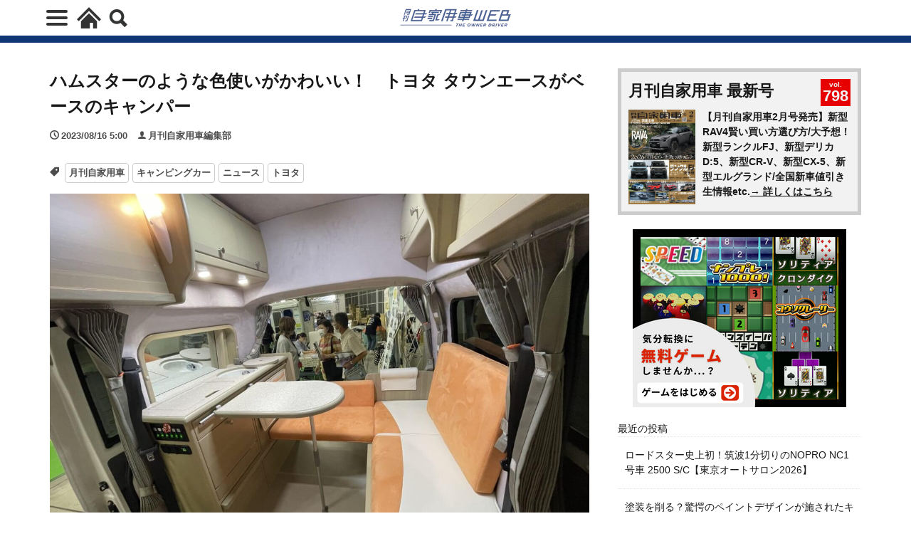

--- FILE ---
content_type: text/html; charset=UTF-8
request_url: https://jikayosha.jp/2023/08/16/123643/
body_size: 22782
content:
<!DOCTYPE html>
<html lang="ja" prefix="og: http://ogp.me/ns#" class="wym_html t-html">
<head prefix="og: http://ogp.me/ns# fb: http://ogp.me/ns/fb# article: http://ogp.me/ns/article#">
<link class="css-async" rel href="https://stackpath.bootstrapcdn.com/bootstrap/4.5.2/css/bootstrap.min.css" integrity="sha384-JcKb8q3iqJ61gNV9KGb8thSsNjpSL0n8PARn9HuZOnIxN0hoP+VmmDGMN5t9UJ0Z" crossorigin="anonymous">
<meta charset="UTF-8">
<div class='code-block code-block-default code-block-75 code-block-setup-ga4-datalayer'>
<!-- GA4 dataLayer -->
<script>
var isPWA = false;
if (window.matchMedia('(display-mode: standalone)').matches) {
    isPWA = true;
} else if (navigator.standalone) {
    isPWA = true;
}
let wymVisitCount = 1;
let wymVisitExpirationTime = null;

try {
  wymVisitCount = localStorage.getItem('wymVisitCount');
  wymVisitExpirationTime = localStorage.getItem('wymVisitExpirationTime');
  if (wymVisitExpirationTime && new Date().getTime() > parseInt(wymVisitExpirationTime)) {
    wymVisitCount = 1;
    wymVisitExpirationTime = null;
  }
  if (!wymVisitCount) {
    wymVisitCount = 1;
  } else {
    wymVisitCount = parseInt(wymVisitCount) + 1;
  }
  localStorage.setItem('wymVisitCount', wymVisitCount);

  if (!wymVisitExpirationTime) {
    wymVisitExpirationTime = new Date().getTime() + 30 * 60 * 1000;
    localStorage.setItem('wymVisitExpirationTime', wymVisitExpirationTime);
  }
} catch (error) {
  console.warn("localStorage is not available. Visit count will reset on reload.");
}
var dataLayer = dataLayer || [];
dataLayer.push({
'page_count': wymVisitCount,
'article_id': '123643',
'pubdate': '2023/08/16',
'writer': '月刊自家用車編集部',
'originator': '',
'alltag': ['jikayosha','camping-car','news-topics','toyota'],
'tag_ids': [643,611,575,332],
'article_words': '565',
'title_words_words': '39',
'media': '月刊自家用車',
'category': 'ニュース',
'original_page_title': 'ハムスターのような色使いがかわいい！　トヨタ タウンエースがベースのキャンパー',
'is_PWA': isPWA,
});
</script>
<!-- /GA4 dataLayer -->
</div>

<title>ハムスターのような色使いがかわいい！　トヨタ タウンエースがベースのキャンパー│月刊自家用車WEB - 厳選クルマ情報</title>
<meta name='robots' content='max-image-preview:large' />
<link rel="alternate" title="oEmbed (JSON)" type="application/json+oembed" href="https://jikayosha.jp/wp-json/oembed/1.0/embed?url=https%3A%2F%2Fjikayosha.jp%2F2023%2F08%2F16%2F123643%2F" />
<link rel="alternate" title="oEmbed (XML)" type="text/xml+oembed" href="https://jikayosha.jp/wp-json/oembed/1.0/embed?url=https%3A%2F%2Fjikayosha.jp%2F2023%2F08%2F16%2F123643%2F&#038;format=xml" />
<style id='wp-img-auto-sizes-contain-inline-css' type='text/css'>
img:is([sizes=auto i],[sizes^="auto," i]){contain-intrinsic-size:3000px 1500px}
/*# sourceURL=wp-img-auto-sizes-contain-inline-css */
</style>
<link rel='stylesheet' id='wp-block-library-css' href='https://jikayosha.jp/main/wp-includes/css/dist/block-library/style.min.css?ver=6.9' type='text/css' media='all' />
<style id='wp-block-heading-inline-css' type='text/css'>
h1:where(.wp-block-heading).has-background,h2:where(.wp-block-heading).has-background,h3:where(.wp-block-heading).has-background,h4:where(.wp-block-heading).has-background,h5:where(.wp-block-heading).has-background,h6:where(.wp-block-heading).has-background{padding:1.25em 2.375em}h1.has-text-align-left[style*=writing-mode]:where([style*=vertical-lr]),h1.has-text-align-right[style*=writing-mode]:where([style*=vertical-rl]),h2.has-text-align-left[style*=writing-mode]:where([style*=vertical-lr]),h2.has-text-align-right[style*=writing-mode]:where([style*=vertical-rl]),h3.has-text-align-left[style*=writing-mode]:where([style*=vertical-lr]),h3.has-text-align-right[style*=writing-mode]:where([style*=vertical-rl]),h4.has-text-align-left[style*=writing-mode]:where([style*=vertical-lr]),h4.has-text-align-right[style*=writing-mode]:where([style*=vertical-rl]),h5.has-text-align-left[style*=writing-mode]:where([style*=vertical-lr]),h5.has-text-align-right[style*=writing-mode]:where([style*=vertical-rl]),h6.has-text-align-left[style*=writing-mode]:where([style*=vertical-lr]),h6.has-text-align-right[style*=writing-mode]:where([style*=vertical-rl]){rotate:180deg}
/*# sourceURL=https://jikayosha.jp/main/wp-includes/blocks/heading/style.min.css */
</style>
<style id='wp-block-image-inline-css' type='text/css'>
.wp-block-image>a,.wp-block-image>figure>a{display:inline-block}.wp-block-image img{box-sizing:border-box;height:auto;max-width:100%;vertical-align:bottom}@media not (prefers-reduced-motion){.wp-block-image img.hide{visibility:hidden}.wp-block-image img.show{animation:show-content-image .4s}}.wp-block-image[style*=border-radius] img,.wp-block-image[style*=border-radius]>a{border-radius:inherit}.wp-block-image.has-custom-border img{box-sizing:border-box}.wp-block-image.aligncenter{text-align:center}.wp-block-image.alignfull>a,.wp-block-image.alignwide>a{width:100%}.wp-block-image.alignfull img,.wp-block-image.alignwide img{height:auto;width:100%}.wp-block-image .aligncenter,.wp-block-image .alignleft,.wp-block-image .alignright,.wp-block-image.aligncenter,.wp-block-image.alignleft,.wp-block-image.alignright{display:table}.wp-block-image .aligncenter>figcaption,.wp-block-image .alignleft>figcaption,.wp-block-image .alignright>figcaption,.wp-block-image.aligncenter>figcaption,.wp-block-image.alignleft>figcaption,.wp-block-image.alignright>figcaption{caption-side:bottom;display:table-caption}.wp-block-image .alignleft{float:left;margin:.5em 1em .5em 0}.wp-block-image .alignright{float:right;margin:.5em 0 .5em 1em}.wp-block-image .aligncenter{margin-left:auto;margin-right:auto}.wp-block-image :where(figcaption){margin-bottom:1em;margin-top:.5em}.wp-block-image.is-style-circle-mask img{border-radius:9999px}@supports ((-webkit-mask-image:none) or (mask-image:none)) or (-webkit-mask-image:none){.wp-block-image.is-style-circle-mask img{border-radius:0;-webkit-mask-image:url('data:image/svg+xml;utf8,<svg viewBox="0 0 100 100" xmlns="http://www.w3.org/2000/svg"><circle cx="50" cy="50" r="50"/></svg>');mask-image:url('data:image/svg+xml;utf8,<svg viewBox="0 0 100 100" xmlns="http://www.w3.org/2000/svg"><circle cx="50" cy="50" r="50"/></svg>');mask-mode:alpha;-webkit-mask-position:center;mask-position:center;-webkit-mask-repeat:no-repeat;mask-repeat:no-repeat;-webkit-mask-size:contain;mask-size:contain}}:root :where(.wp-block-image.is-style-rounded img,.wp-block-image .is-style-rounded img){border-radius:9999px}.wp-block-image figure{margin:0}.wp-lightbox-container{display:flex;flex-direction:column;position:relative}.wp-lightbox-container img{cursor:zoom-in}.wp-lightbox-container img:hover+button{opacity:1}.wp-lightbox-container button{align-items:center;backdrop-filter:blur(16px) saturate(180%);background-color:#5a5a5a40;border:none;border-radius:4px;cursor:zoom-in;display:flex;height:20px;justify-content:center;opacity:0;padding:0;position:absolute;right:16px;text-align:center;top:16px;width:20px;z-index:100}@media not (prefers-reduced-motion){.wp-lightbox-container button{transition:opacity .2s ease}}.wp-lightbox-container button:focus-visible{outline:3px auto #5a5a5a40;outline:3px auto -webkit-focus-ring-color;outline-offset:3px}.wp-lightbox-container button:hover{cursor:pointer;opacity:1}.wp-lightbox-container button:focus{opacity:1}.wp-lightbox-container button:focus,.wp-lightbox-container button:hover,.wp-lightbox-container button:not(:hover):not(:active):not(.has-background){background-color:#5a5a5a40;border:none}.wp-lightbox-overlay{box-sizing:border-box;cursor:zoom-out;height:100vh;left:0;overflow:hidden;position:fixed;top:0;visibility:hidden;width:100%;z-index:100000}.wp-lightbox-overlay .close-button{align-items:center;cursor:pointer;display:flex;justify-content:center;min-height:40px;min-width:40px;padding:0;position:absolute;right:calc(env(safe-area-inset-right) + 16px);top:calc(env(safe-area-inset-top) + 16px);z-index:5000000}.wp-lightbox-overlay .close-button:focus,.wp-lightbox-overlay .close-button:hover,.wp-lightbox-overlay .close-button:not(:hover):not(:active):not(.has-background){background:none;border:none}.wp-lightbox-overlay .lightbox-image-container{height:var(--wp--lightbox-container-height);left:50%;overflow:hidden;position:absolute;top:50%;transform:translate(-50%,-50%);transform-origin:top left;width:var(--wp--lightbox-container-width);z-index:9999999999}.wp-lightbox-overlay .wp-block-image{align-items:center;box-sizing:border-box;display:flex;height:100%;justify-content:center;margin:0;position:relative;transform-origin:0 0;width:100%;z-index:3000000}.wp-lightbox-overlay .wp-block-image img{height:var(--wp--lightbox-image-height);min-height:var(--wp--lightbox-image-height);min-width:var(--wp--lightbox-image-width);width:var(--wp--lightbox-image-width)}.wp-lightbox-overlay .wp-block-image figcaption{display:none}.wp-lightbox-overlay button{background:none;border:none}.wp-lightbox-overlay .scrim{background-color:#fff;height:100%;opacity:.9;position:absolute;width:100%;z-index:2000000}.wp-lightbox-overlay.active{visibility:visible}@media not (prefers-reduced-motion){.wp-lightbox-overlay.active{animation:turn-on-visibility .25s both}.wp-lightbox-overlay.active img{animation:turn-on-visibility .35s both}.wp-lightbox-overlay.show-closing-animation:not(.active){animation:turn-off-visibility .35s both}.wp-lightbox-overlay.show-closing-animation:not(.active) img{animation:turn-off-visibility .25s both}.wp-lightbox-overlay.zoom.active{animation:none;opacity:1;visibility:visible}.wp-lightbox-overlay.zoom.active .lightbox-image-container{animation:lightbox-zoom-in .4s}.wp-lightbox-overlay.zoom.active .lightbox-image-container img{animation:none}.wp-lightbox-overlay.zoom.active .scrim{animation:turn-on-visibility .4s forwards}.wp-lightbox-overlay.zoom.show-closing-animation:not(.active){animation:none}.wp-lightbox-overlay.zoom.show-closing-animation:not(.active) .lightbox-image-container{animation:lightbox-zoom-out .4s}.wp-lightbox-overlay.zoom.show-closing-animation:not(.active) .lightbox-image-container img{animation:none}.wp-lightbox-overlay.zoom.show-closing-animation:not(.active) .scrim{animation:turn-off-visibility .4s forwards}}@keyframes show-content-image{0%{visibility:hidden}99%{visibility:hidden}to{visibility:visible}}@keyframes turn-on-visibility{0%{opacity:0}to{opacity:1}}@keyframes turn-off-visibility{0%{opacity:1;visibility:visible}99%{opacity:0;visibility:visible}to{opacity:0;visibility:hidden}}@keyframes lightbox-zoom-in{0%{transform:translate(calc((-100vw + var(--wp--lightbox-scrollbar-width))/2 + var(--wp--lightbox-initial-left-position)),calc(-50vh + var(--wp--lightbox-initial-top-position))) scale(var(--wp--lightbox-scale))}to{transform:translate(-50%,-50%) scale(1)}}@keyframes lightbox-zoom-out{0%{transform:translate(-50%,-50%) scale(1);visibility:visible}99%{visibility:visible}to{transform:translate(calc((-100vw + var(--wp--lightbox-scrollbar-width))/2 + var(--wp--lightbox-initial-left-position)),calc(-50vh + var(--wp--lightbox-initial-top-position))) scale(var(--wp--lightbox-scale));visibility:hidden}}
/*# sourceURL=https://jikayosha.jp/main/wp-includes/blocks/image/style.min.css */
</style>
<style id='wp-block-paragraph-inline-css' type='text/css'>
.is-small-text{font-size:.875em}.is-regular-text{font-size:1em}.is-large-text{font-size:2.25em}.is-larger-text{font-size:3em}.has-drop-cap:not(:focus):first-letter{float:left;font-size:8.4em;font-style:normal;font-weight:100;line-height:.68;margin:.05em .1em 0 0;text-transform:uppercase}body.rtl .has-drop-cap:not(:focus):first-letter{float:none;margin-left:.1em}p.has-drop-cap.has-background{overflow:hidden}:root :where(p.has-background){padding:1.25em 2.375em}:where(p.has-text-color:not(.has-link-color)) a{color:inherit}p.has-text-align-left[style*="writing-mode:vertical-lr"],p.has-text-align-right[style*="writing-mode:vertical-rl"]{rotate:180deg}
/*# sourceURL=https://jikayosha.jp/main/wp-includes/blocks/paragraph/style.min.css */
</style>
<style id='global-styles-inline-css' type='text/css'>
:root{--wp--preset--aspect-ratio--square: 1;--wp--preset--aspect-ratio--4-3: 4/3;--wp--preset--aspect-ratio--3-4: 3/4;--wp--preset--aspect-ratio--3-2: 3/2;--wp--preset--aspect-ratio--2-3: 2/3;--wp--preset--aspect-ratio--16-9: 16/9;--wp--preset--aspect-ratio--9-16: 9/16;--wp--preset--color--black: #000000;--wp--preset--color--cyan-bluish-gray: #abb8c3;--wp--preset--color--white: #ffffff;--wp--preset--color--pale-pink: #f78da7;--wp--preset--color--vivid-red: #cf2e2e;--wp--preset--color--luminous-vivid-orange: #ff6900;--wp--preset--color--luminous-vivid-amber: #fcb900;--wp--preset--color--light-green-cyan: #7bdcb5;--wp--preset--color--vivid-green-cyan: #00d084;--wp--preset--color--pale-cyan-blue: #8ed1fc;--wp--preset--color--vivid-cyan-blue: #0693e3;--wp--preset--color--vivid-purple: #9b51e0;--wp--preset--gradient--vivid-cyan-blue-to-vivid-purple: linear-gradient(135deg,rgb(6,147,227) 0%,rgb(155,81,224) 100%);--wp--preset--gradient--light-green-cyan-to-vivid-green-cyan: linear-gradient(135deg,rgb(122,220,180) 0%,rgb(0,208,130) 100%);--wp--preset--gradient--luminous-vivid-amber-to-luminous-vivid-orange: linear-gradient(135deg,rgb(252,185,0) 0%,rgb(255,105,0) 100%);--wp--preset--gradient--luminous-vivid-orange-to-vivid-red: linear-gradient(135deg,rgb(255,105,0) 0%,rgb(207,46,46) 100%);--wp--preset--gradient--very-light-gray-to-cyan-bluish-gray: linear-gradient(135deg,rgb(238,238,238) 0%,rgb(169,184,195) 100%);--wp--preset--gradient--cool-to-warm-spectrum: linear-gradient(135deg,rgb(74,234,220) 0%,rgb(151,120,209) 20%,rgb(207,42,186) 40%,rgb(238,44,130) 60%,rgb(251,105,98) 80%,rgb(254,248,76) 100%);--wp--preset--gradient--blush-light-purple: linear-gradient(135deg,rgb(255,206,236) 0%,rgb(152,150,240) 100%);--wp--preset--gradient--blush-bordeaux: linear-gradient(135deg,rgb(254,205,165) 0%,rgb(254,45,45) 50%,rgb(107,0,62) 100%);--wp--preset--gradient--luminous-dusk: linear-gradient(135deg,rgb(255,203,112) 0%,rgb(199,81,192) 50%,rgb(65,88,208) 100%);--wp--preset--gradient--pale-ocean: linear-gradient(135deg,rgb(255,245,203) 0%,rgb(182,227,212) 50%,rgb(51,167,181) 100%);--wp--preset--gradient--electric-grass: linear-gradient(135deg,rgb(202,248,128) 0%,rgb(113,206,126) 100%);--wp--preset--gradient--midnight: linear-gradient(135deg,rgb(2,3,129) 0%,rgb(40,116,252) 100%);--wp--preset--font-size--small: 13px;--wp--preset--font-size--medium: 20px;--wp--preset--font-size--large: 36px;--wp--preset--font-size--x-large: 42px;--wp--preset--spacing--20: 0.44rem;--wp--preset--spacing--30: 0.67rem;--wp--preset--spacing--40: 1rem;--wp--preset--spacing--50: 1.5rem;--wp--preset--spacing--60: 2.25rem;--wp--preset--spacing--70: 3.38rem;--wp--preset--spacing--80: 5.06rem;--wp--preset--shadow--natural: 6px 6px 9px rgba(0, 0, 0, 0.2);--wp--preset--shadow--deep: 12px 12px 50px rgba(0, 0, 0, 0.4);--wp--preset--shadow--sharp: 6px 6px 0px rgba(0, 0, 0, 0.2);--wp--preset--shadow--outlined: 6px 6px 0px -3px rgb(255, 255, 255), 6px 6px rgb(0, 0, 0);--wp--preset--shadow--crisp: 6px 6px 0px rgb(0, 0, 0);}:where(.is-layout-flex){gap: 0.5em;}:where(.is-layout-grid){gap: 0.5em;}body .is-layout-flex{display: flex;}.is-layout-flex{flex-wrap: wrap;align-items: center;}.is-layout-flex > :is(*, div){margin: 0;}body .is-layout-grid{display: grid;}.is-layout-grid > :is(*, div){margin: 0;}:where(.wp-block-columns.is-layout-flex){gap: 2em;}:where(.wp-block-columns.is-layout-grid){gap: 2em;}:where(.wp-block-post-template.is-layout-flex){gap: 1.25em;}:where(.wp-block-post-template.is-layout-grid){gap: 1.25em;}.has-black-color{color: var(--wp--preset--color--black) !important;}.has-cyan-bluish-gray-color{color: var(--wp--preset--color--cyan-bluish-gray) !important;}.has-white-color{color: var(--wp--preset--color--white) !important;}.has-pale-pink-color{color: var(--wp--preset--color--pale-pink) !important;}.has-vivid-red-color{color: var(--wp--preset--color--vivid-red) !important;}.has-luminous-vivid-orange-color{color: var(--wp--preset--color--luminous-vivid-orange) !important;}.has-luminous-vivid-amber-color{color: var(--wp--preset--color--luminous-vivid-amber) !important;}.has-light-green-cyan-color{color: var(--wp--preset--color--light-green-cyan) !important;}.has-vivid-green-cyan-color{color: var(--wp--preset--color--vivid-green-cyan) !important;}.has-pale-cyan-blue-color{color: var(--wp--preset--color--pale-cyan-blue) !important;}.has-vivid-cyan-blue-color{color: var(--wp--preset--color--vivid-cyan-blue) !important;}.has-vivid-purple-color{color: var(--wp--preset--color--vivid-purple) !important;}.has-black-background-color{background-color: var(--wp--preset--color--black) !important;}.has-cyan-bluish-gray-background-color{background-color: var(--wp--preset--color--cyan-bluish-gray) !important;}.has-white-background-color{background-color: var(--wp--preset--color--white) !important;}.has-pale-pink-background-color{background-color: var(--wp--preset--color--pale-pink) !important;}.has-vivid-red-background-color{background-color: var(--wp--preset--color--vivid-red) !important;}.has-luminous-vivid-orange-background-color{background-color: var(--wp--preset--color--luminous-vivid-orange) !important;}.has-luminous-vivid-amber-background-color{background-color: var(--wp--preset--color--luminous-vivid-amber) !important;}.has-light-green-cyan-background-color{background-color: var(--wp--preset--color--light-green-cyan) !important;}.has-vivid-green-cyan-background-color{background-color: var(--wp--preset--color--vivid-green-cyan) !important;}.has-pale-cyan-blue-background-color{background-color: var(--wp--preset--color--pale-cyan-blue) !important;}.has-vivid-cyan-blue-background-color{background-color: var(--wp--preset--color--vivid-cyan-blue) !important;}.has-vivid-purple-background-color{background-color: var(--wp--preset--color--vivid-purple) !important;}.has-black-border-color{border-color: var(--wp--preset--color--black) !important;}.has-cyan-bluish-gray-border-color{border-color: var(--wp--preset--color--cyan-bluish-gray) !important;}.has-white-border-color{border-color: var(--wp--preset--color--white) !important;}.has-pale-pink-border-color{border-color: var(--wp--preset--color--pale-pink) !important;}.has-vivid-red-border-color{border-color: var(--wp--preset--color--vivid-red) !important;}.has-luminous-vivid-orange-border-color{border-color: var(--wp--preset--color--luminous-vivid-orange) !important;}.has-luminous-vivid-amber-border-color{border-color: var(--wp--preset--color--luminous-vivid-amber) !important;}.has-light-green-cyan-border-color{border-color: var(--wp--preset--color--light-green-cyan) !important;}.has-vivid-green-cyan-border-color{border-color: var(--wp--preset--color--vivid-green-cyan) !important;}.has-pale-cyan-blue-border-color{border-color: var(--wp--preset--color--pale-cyan-blue) !important;}.has-vivid-cyan-blue-border-color{border-color: var(--wp--preset--color--vivid-cyan-blue) !important;}.has-vivid-purple-border-color{border-color: var(--wp--preset--color--vivid-purple) !important;}.has-vivid-cyan-blue-to-vivid-purple-gradient-background{background: var(--wp--preset--gradient--vivid-cyan-blue-to-vivid-purple) !important;}.has-light-green-cyan-to-vivid-green-cyan-gradient-background{background: var(--wp--preset--gradient--light-green-cyan-to-vivid-green-cyan) !important;}.has-luminous-vivid-amber-to-luminous-vivid-orange-gradient-background{background: var(--wp--preset--gradient--luminous-vivid-amber-to-luminous-vivid-orange) !important;}.has-luminous-vivid-orange-to-vivid-red-gradient-background{background: var(--wp--preset--gradient--luminous-vivid-orange-to-vivid-red) !important;}.has-very-light-gray-to-cyan-bluish-gray-gradient-background{background: var(--wp--preset--gradient--very-light-gray-to-cyan-bluish-gray) !important;}.has-cool-to-warm-spectrum-gradient-background{background: var(--wp--preset--gradient--cool-to-warm-spectrum) !important;}.has-blush-light-purple-gradient-background{background: var(--wp--preset--gradient--blush-light-purple) !important;}.has-blush-bordeaux-gradient-background{background: var(--wp--preset--gradient--blush-bordeaux) !important;}.has-luminous-dusk-gradient-background{background: var(--wp--preset--gradient--luminous-dusk) !important;}.has-pale-ocean-gradient-background{background: var(--wp--preset--gradient--pale-ocean) !important;}.has-electric-grass-gradient-background{background: var(--wp--preset--gradient--electric-grass) !important;}.has-midnight-gradient-background{background: var(--wp--preset--gradient--midnight) !important;}.has-small-font-size{font-size: var(--wp--preset--font-size--small) !important;}.has-medium-font-size{font-size: var(--wp--preset--font-size--medium) !important;}.has-large-font-size{font-size: var(--wp--preset--font-size--large) !important;}.has-x-large-font-size{font-size: var(--wp--preset--font-size--x-large) !important;}
/*# sourceURL=global-styles-inline-css */
</style>

<style id='classic-theme-styles-inline-css' type='text/css'>
/*! This file is auto-generated */
.wp-block-button__link{color:#fff;background-color:#32373c;border-radius:9999px;box-shadow:none;text-decoration:none;padding:calc(.667em + 2px) calc(1.333em + 2px);font-size:1.125em}.wp-block-file__button{background:#32373c;color:#fff;text-decoration:none}
/*# sourceURL=/wp-includes/css/classic-themes.min.css */
</style>
<script type="text/javascript" src="https://jikayosha.jp/main/wp-includes/js/jquery/jquery.min.js?ver=3.7.1" id="jquery-core-js"></script>
<script type="text/javascript" src="https://jikayosha.jp/main/wp-includes/js/jquery/jquery-migrate.min.js?ver=3.4.1" id="jquery-migrate-js"></script>
<script type="text/javascript" id="seo-automated-link-building-js-extra">
/* <![CDATA[ */
var seoAutomatedLinkBuilding = {"ajaxUrl":"https://jikayosha.jp/main/wp-admin/admin-ajax.php"};
//# sourceURL=seo-automated-link-building-js-extra
/* ]]> */
</script>
<script type="text/javascript" src="https://jikayosha.jp/main/wp-content/plugins/seo-automated-link-building/js/seo-automated-link-building.js?ver=6.9" id="seo-automated-link-building-js"></script>
<script type="text/javascript" src="https://jikayosha.jp/main/wp-content/plugins/yyi-rinker/js/event-tracking.js?v=1.11.1" id="yyi_rinker_event_tracking_script-js"></script>
<link rel="https://api.w.org/" href="https://jikayosha.jp/wp-json/" /><link rel="alternate" title="JSON" type="application/json" href="https://jikayosha.jp/wp-json/wp/v2/posts/123643" /><script type="text/javascript" language="javascript">
    var vc_pid = "891573805";
</script><script type="text/javascript" src="//aml.valuecommerce.com/vcdal.js" async></script><style>
.yyi-rinker-img-s .yyi-rinker-image {
	width: 56px;
	min-width: 56px;
	margin:auto;
}
.yyi-rinker-img-m .yyi-rinker-image {
	width: 175px;
	min-width: 175px;
	margin:auto;
}
.yyi-rinker-img-l .yyi-rinker-image {
	width: 200px;
	min-width: 200px;
	margin:auto;
}
.yyi-rinker-img-s .yyi-rinker-image img.yyi-rinker-main-img {
	width: auto;
	max-height: 56px;
}
.yyi-rinker-img-m .yyi-rinker-image img.yyi-rinker-main-img {
	width: auto;
	max-height: 170px;
}
.yyi-rinker-img-l .yyi-rinker-image img.yyi-rinker-main-img {
	width: auto;
	max-height: 200px;
}

div.yyi-rinker-contents div.yyi-rinker-box ul.yyi-rinker-links li {
    list-style: none;
}
div.yyi-rinker-contents ul.yyi-rinker-links {
	border: none;
}
div.yyi-rinker-contents ul.yyi-rinker-links li a {
	text-decoration: none;
}
div.yyi-rinker-contents {
    margin: 2em 0;
}
div.yyi-rinker-contents div.yyi-rinker-box {
    display: flex;
    padding: 26px 26px 0;
    border: 3px solid #f5f5f5;
    box-sizing: border-box;
}
@media (min-width: 768px) {
    div.yyi-rinker-contents div.yyi-rinker-box {
        padding: 26px 26px 0;
    }
}
@media (max-width: 767px) {
    div.yyi-rinker-contents div.yyi-rinker-box {
        flex-direction: column;
        padding: 26px 14px 0;
    }
}
div.yyi-rinker-box div.yyi-rinker-image {
    display: flex;
    flex: none;
}
div.yyi-rinker-box div.yyi-rinker-image a {
    display: inline-block;
    height: fit-content;
    margin-bottom: 26px;
}
div.yyi-rinker-image img.yyi-rinker-main-img {
    display: block;
    max-width: 100%;
    height: auto;
}
div.yyi-rinker-img-s img.yyi-rinker-main-img {
    width: 56px;
}
div.yyi-rinker-img-m img.yyi-rinker-main-img {
    width: 120px;
}
div.yyi-rinker-img-l img.yyi-rinker-main-img {
    width: 200px;
}
div.yyi-rinker-box div.yyi-rinker-info {
    display: flex;
    width: 100%;
    flex-direction: column;
}
@media (min-width: 768px) {
    div.yyi-rinker-box div.yyi-rinker-info {
        padding-left: 26px;
    }
}
@media (max-width: 767px) {
    div.yyi-rinker-box div.yyi-rinker-info {
        text-align: center;
    }
}
div.yyi-rinker-info div.yyi-rinker-title a {
    color: #333;
    font-weight: 600;
    font-size: 18px;
    text-decoration: none;
}
div.yyi-rinker-info div.yyi-rinker-detail {
    display: flex;
    flex-direction: column;
    padding: 8px 0 12px;
}
div.yyi-rinker-detail div:not(:last-child) {
    padding-bottom: 8px;
}
div.yyi-rinker-detail div.credit-box {
    font-size: 12px;
}
div.yyi-rinker-detail div.credit-box a {
    text-decoration: underline;
}
div.yyi-rinker-detail div.brand,
div.yyi-rinker-detail div.price-box {
    font-size: 14px;
}
@media (max-width: 767px) {
    div.price-box span.price {
        display: block;
    }
}
div.yyi-rinker-info div.free-text {
    order: 2;
    padding-top: 8px;
    font-size: 16px;
}
div.yyi-rinker-info ul.yyi-rinker-links {
    display: flex;
    flex-wrap: wrap;
    margin: 0 0 14px;
    padding: 0;
    list-style-type: none;
}
div.yyi-rinker-info ul.yyi-rinker-links li {
    display: inherit;
    flex-direction: column;
    align-self: flex-end;
    text-align: center;
}
@media (min-width: 768px) {
    div.yyi-rinker-info ul.yyi-rinker-links li:not(:last-child){
        margin-right: 8px;
    }
    div.yyi-rinker-info ul.yyi-rinker-links li {
        margin-bottom: 12px;
    }
}
@media (max-width: 767px) {
    div.yyi-rinker-info ul.yyi-rinker-links li {
        width: 100%;
        margin-bottom: 10px;
    }
}
ul.yyi-rinker-links li.amazonkindlelink a {
    background-color: #37475a;
}
ul.yyi-rinker-links li.amazonlink a {
    background-color: #f9bf51;
}
ul.yyi-rinker-links li.rakutenlink a {
    background-color: #d53a3a;
}
ul.yyi-rinker-links li.yahoolink a {
    background-color: #76c2f3;
}
ul.yyi-rinker-links li.mercarilink a {
    background-color: #ff0211;
}
ul.yyi-rinker-links li.freelink1 a {
    background-color: #5db49f;
}
ul.yyi-rinker-links li.freelink2 a {
    background-color: #7e77c1;
}
ul.yyi-rinker-links li.freelink3 a {
    background-color: #3974be;
}
ul.yyi-rinker-links li.freelink4 a {
    background-color: #333;
}
ul.yyi-rinker-links a.yyi-rinker-link {
    display: flex;
    position: relative;
    width: 100%;
    min-height: 38px;
    overflow-x: hidden;
    flex-wrap: wrap-reverse;
    justify-content: center;
    align-items: center;
    border-radius: 2px;
    box-shadow: 0 1px 6px 0 rgba(0,0,0,0.12);
    color: #fff;
    font-weight: 600;
    font-size: 14px;
    white-space: nowrap;
    transition: 0.3s ease-out;
    box-sizing: border-box;
}
ul.yyi-rinker-links a.yyi-rinker-link:after {
    position: absolute;
    right: 12px;
    width: 6px;
    height: 6px;
    border-top: 2px solid;
    border-right: 2px solid;
    content: "";
    transform: rotate(45deg);
    box-sizing: border-box;
}
ul.yyi-rinker-links a.yyi-rinker-link:hover {
    box-shadow: 0 4px 6px 2px rgba(0,0,0,0.12);
    transform: translateY(-2px);
}
@media (min-width: 768px) {
    ul.yyi-rinker-links a.yyi-rinker-link {
        padding: 6px 24px;
    }
}
@media (max-width: 767px) {
    ul.yyi-rinker-links a.yyi-rinker-link {
        padding: 10px 24px;
    }
}</style><style>
.yyi-rinker-images {
    display: flex;
    justify-content: center;
    align-items: center;
    position: relative;

}
div.yyi-rinker-image img.yyi-rinker-main-img.hidden {
    display: none;
}

.yyi-rinker-images-arrow {
    cursor: pointer;
    position: absolute;
    top: 50%;
    display: block;
    margin-top: -11px;
    opacity: 0.6;
    width: 22px;
}

.yyi-rinker-images-arrow-left{
    left: -10px;
}
.yyi-rinker-images-arrow-right{
    right: -10px;
}

.yyi-rinker-images-arrow-left.hidden {
    display: none;
}

.yyi-rinker-images-arrow-right.hidden {
    display: none;
}
div.yyi-rinker-contents.yyi-rinker-design-tate  div.yyi-rinker-box{
    flex-direction: column;
}

div.yyi-rinker-contents.yyi-rinker-design-slim div.yyi-rinker-box .yyi-rinker-links {
    flex-direction: column;
}

div.yyi-rinker-contents.yyi-rinker-design-slim div.yyi-rinker-info {
    width: 100%;
}

div.yyi-rinker-contents.yyi-rinker-design-slim .yyi-rinker-title {
    text-align: center;
}

div.yyi-rinker-contents.yyi-rinker-design-slim .yyi-rinker-links {
    text-align: center;
}
div.yyi-rinker-contents.yyi-rinker-design-slim .yyi-rinker-image {
    margin: auto;
}

div.yyi-rinker-contents.yyi-rinker-design-slim div.yyi-rinker-info ul.yyi-rinker-links li {
	align-self: stretch;
}
div.yyi-rinker-contents.yyi-rinker-design-slim div.yyi-rinker-box div.yyi-rinker-info {
	padding: 0;
}
div.yyi-rinker-contents.yyi-rinker-design-slim div.yyi-rinker-box {
	flex-direction: column;
	padding: 14px 5px 0;
}

.yyi-rinker-design-slim div.yyi-rinker-box div.yyi-rinker-info {
	text-align: center;
}

.yyi-rinker-design-slim div.price-box span.price {
	display: block;
}

div.yyi-rinker-contents.yyi-rinker-design-slim div.yyi-rinker-info div.yyi-rinker-title a{
	font-size:16px;
}

div.yyi-rinker-contents.yyi-rinker-design-slim ul.yyi-rinker-links li.amazonkindlelink:before,  div.yyi-rinker-contents.yyi-rinker-design-slim ul.yyi-rinker-links li.amazonlink:before,  div.yyi-rinker-contents.yyi-rinker-design-slim ul.yyi-rinker-links li.rakutenlink:before, div.yyi-rinker-contents.yyi-rinker-design-slim ul.yyi-rinker-links li.yahoolink:before, div.yyi-rinker-contents.yyi-rinker-design-slim ul.yyi-rinker-links li.mercarilink:before {
	font-size:12px;
}

div.yyi-rinker-contents.yyi-rinker-design-slim ul.yyi-rinker-links li a {
	font-size: 13px;
}
.entry-content ul.yyi-rinker-links li {
	padding: 0;
}

div.yyi-rinker-contents .yyi-rinker-attention.attention_desing_right_ribbon {
    width: 89px;
    height: 91px;
    position: absolute;
    top: -1px;
    right: -1px;
    left: auto;
    overflow: hidden;
}

div.yyi-rinker-contents .yyi-rinker-attention.attention_desing_right_ribbon span {
    display: inline-block;
    width: 146px;
    position: absolute;
    padding: 4px 0;
    left: -13px;
    top: 12px;
    text-align: center;
    font-size: 12px;
    line-height: 24px;
    -webkit-transform: rotate(45deg);
    transform: rotate(45deg);
    box-shadow: 0 1px 3px rgba(0, 0, 0, 0.2);
}

div.yyi-rinker-contents .yyi-rinker-attention.attention_desing_right_ribbon {
    background: none;
}
.yyi-rinker-attention.attention_desing_right_ribbon .yyi-rinker-attention-after,
.yyi-rinker-attention.attention_desing_right_ribbon .yyi-rinker-attention-before{
display:none;
}
div.yyi-rinker-use-right_ribbon div.yyi-rinker-title {
    margin-right: 2rem;
}

ul.yyi-rinker-links li.mercarilink a {
    background-color: #ff0211;
}
.yyi-rinker-design-slim div.yyi-rinker-info ul.yyi-rinker-links li {
	width: 100%;
	margin-bottom: 10px;
}
 .yyi-rinker-design-slim ul.yyi-rinker-links a.yyi-rinker-link {
	padding: 10px 24px;
}

/** ver1.9.2 以降追加 **/
.yyi-rinker-contents .yyi-rinker-info {
    padding-left: 10px;
}
.yyi-rinker-img-s .yyi-rinker-image .yyi-rinker-images img{
    max-height: 75px;
}
.yyi-rinker-img-m .yyi-rinker-image .yyi-rinker-images img{
    max-height: 175px;
}
.yyi-rinker-img-l .yyi-rinker-image .yyi-rinker-images img{
    max-height: 200px;
}
div.yyi-rinker-contents div.yyi-rinker-image {
    flex-direction: column;
    align-items: center;
}
div.yyi-rinker-contents ul.yyi-rinker-thumbnails {
    display: flex;
    flex-direction: row;
    flex-wrap : wrap;
    list-style: none;
    border:none;
    padding: 0;
    margin: 5px 0;
}
div.yyi-rinker-contents ul.yyi-rinker-thumbnails li{
    cursor: pointer;
    height: 32px;
    text-align: center;
    vertical-align: middle;
    width: 32px;
    border:none;
    padding: 0;
    margin: 0;
    box-sizing: content-box;
}
div.yyi-rinker-contents ul.yyi-rinker-thumbnails li img {
    vertical-align: middle;
}

div.yyi-rinker-contents ul.yyi-rinker-thumbnails li {
    border: 1px solid #fff;
}
div.yyi-rinker-contents ul.yyi-rinker-thumbnails li.thumb-active {
    border: 1px solid #eee;
}

/* ここから　mini */
div.yyi-rinker-contents.yyi-rinker-design-mini {
    border: none;
    box-shadow: none;
    background-color: transparent;
}

/* ボタン非表示 */
.yyi-rinker-design-mini div.yyi-rinker-info ul.yyi-rinker-links,
.yyi-rinker-design-mini div.yyi-rinker-info .brand,
.yyi-rinker-design-mini div.yyi-rinker-info .price-box {
    display: none;
}

div.yyi-rinker-contents.yyi-rinker-design-mini .credit-box{
    text-align: right;
}

div.yyi-rinker-contents.yyi-rinker-design-mini div.yyi-rinker-info {
    width:100%;
}
.yyi-rinker-design-mini div.yyi-rinker-info div.yyi-rinker-title {
    line-height: 1.2;
    min-height: 2.4em;
    margin-bottom: 0;
}
.yyi-rinker-design-mini div.yyi-rinker-info div.yyi-rinker-title a {
    font-size: 12px;
    text-decoration: none;
    text-decoration: underline;
}
div.yyi-rinker-contents.yyi-rinker-design-mini {
    position: relative;
    max-width: 100%;
    border: none;
    border-radius: 12px;
    box-shadow: 0 1px 6px rgb(0 0 0 / 12%);
    background-color: #fff;
}

div.yyi-rinker-contents.yyi-rinker-design-mini div.yyi-rinker-box {
    border: none;
}

.yyi-rinker-design-mini div.yyi-rinker-image {
    width: 60px;
    min-width: 60px;

}
div.yyi-rinker-design-mini div.yyi-rinker-image img.yyi-rinker-main-img{
    max-height: 3.6em;
}
.yyi-rinker-design-mini div.yyi-rinker-detail div.credit-box {
    font-size: 10px;
}
.yyi-rinker-design-mini div.yyi-rinker-detail div.brand,
.yyi-rinker-design-mini div.yyi-rinker-detail div.price-box {
    font-size: 10px;
}
.yyi-rinker-design-mini div.yyi-rinker-info div.yyi-rinker-detail {
    padding: 0;
}
.yyi-rinker-design-mini div.yyi-rinker-detail div:not(:last-child) {
    padding-bottom: 0;
}
.yyi-rinker-design-mini div.yyi-rinker-box div.yyi-rinker-image a {
    margin-bottom: 16px;
}
@media (min-width: 768px){
    div.yyi-rinker-contents.yyi-rinker-design-mini div.yyi-rinker-box {
        padding: 12px;
    }
    .yyi-rinker-design-mini div.yyi-rinker-box div.yyi-rinker-info {
        justify-content: center;
        padding-left: 24px;
    }
}
@media (max-width: 767px){
    div.yyi-rinker-contents.yyi-rinker-design-mini {
        max-width:100%;
    }
    div.yyi-rinker-contents.yyi-rinker-design-mini div.yyi-rinker-box {
        flex-direction: row;
        padding: 12px;
    }
    .yyi-rinker-design-mini div.yyi-rinker-box div.yyi-rinker-info {
        justify-content: center;
        margin-bottom: 16px;
        padding-left: 16px;
        text-align: left;
    }
}
/* 1.9.5以降 */
div.yyi-rinker-contents {
    position: relative;
    overflow: visible;
}
div.yyi-rinker-contents .yyi-rinker-attention {
    display: inline;
    line-height: 30px;
    position: absolute;
    top: -10px;
    left: -9px;
    min-width: 60px;
    padding: 0;
    height: 30px;
    text-align: center;
    font-weight: 600;
    color: #ffffff;
    background: #fea724;
    z-index: 10;
}

div.yyi-rinker-contents .yyi-rinker-attention span{
    padding: 0 15px;
}

.yyi-rinker-attention-before, .yyi-rinker-attention-after {
	display: inline;
    position: absolute;
    content: '';
}

.yyi-rinker-attention-before {
    bottom: -8px;
    left: 0.1px;
    width: 0;
    height: 0;
    border-top: 9px solid;
    border-top-color: inherit;
    border-left: 9px solid transparent;
    z-index: 1;
}

.yyi-rinker-attention-after {
    top: 0;
    right: -14.5px;
    width: 0;
    height: 0;
    border-top: 15px solid transparent;
    border-bottom: 15px solid transparent;
    border-left: 15px solid;
    border-left-color: inherit;
}

div.yyi-rinker-contents .yyi-rinker-attention.attention_desing_circle{
    display: flex;
    position: absolute;
 	top: -20px;
    left: -20px;
    width: 60px;
    height: 60px;
    min-width: auto;
    min-height: auto;
    justify-content: center;
    align-items: center;
    border-radius: 50%;
    color: #fff;
    background: #fea724;
    font-weight: 600;
    font-size: 17px;
}

div.yyi-rinker-contents.yyi-rinker-design-mini .yyi-rinker-attention.attention_desing_circle{
    top: -18px;
    left: -18px;
    width: 36px;
    height: 36px;
    font-size: 12px;
}


div.yyi-rinker-contents .yyi-rinker-attention.attention_desing_circle{
}

div.yyi-rinker-contents .yyi-rinker-attention.attention_desing_circle span {
	padding: 0;
}

div.yyi-rinker-contents .yyi-rinker-attention.attention_desing_circle .yyi-rinker-attention-after,
div.yyi-rinker-contents .yyi-rinker-attention.attention_desing_circle .yyi-rinker-attention-before{
	display: none;
}

</style><link class="css-async" rel href="https://jikayosha.jp/main/wp-content/themes/the-thor/css/icon.min.css">
<link rel="stylesheet" href="https://jikayosha.jp/main/wp-content/themes/the-thor/style.min.css">
<link rel="stylesheet" href="https://jikayosha.jp/main/wp-content/themes/the-thor-child/style-user.css?1758279886">
<link rel="next" href="https://jikayosha.jp/2023/08/16/123643/2/" />
<link rel="canonical" href="https://jikayosha.jp/2023/08/16/123643/" />
<script src="https://ajax.googleapis.com/ajax/libs/jquery/1.12.4/jquery.min.js"></script>
<meta http-equiv="X-UA-Compatible" content="IE=edge">
<meta name="viewport" content="width=device-width, initial-scale=1, viewport-fit=cover"/>
<style>
.widget.widget_nav_menu ul.menu{border-color: rgba(34,34,34,0.15);}.widget.widget_nav_menu ul.menu li{border-color: rgba(34,34,34,0.75);}.widget.widget_nav_menu ul.menu .sub-menu li{border-color: rgba(34,34,34,0.15);}.widget.widget_nav_menu ul.menu .sub-menu li .sub-menu li:first-child{border-color: rgba(34,34,34,0.15);}.widget.widget_nav_menu ul.menu li a:hover{background-color: rgba(34,34,34,0.75);}.widget.widget_nav_menu ul.menu .current-menu-item > a{background-color: rgba(34,34,34,0.75);}.widget.widget_nav_menu ul.menu li .sub-menu li a:before {color:#222222;}.widget.widget_nav_menu ul.menu li a{background-color:#222222;}.widget.widget_nav_menu ul.menu .sub-menu a:hover{color:#222222;}.widget.widget_nav_menu ul.menu .sub-menu .current-menu-item a{color:#222222;}.widget.widget_categories ul{border-color: rgba(34,34,34,0.15);}.widget.widget_categories ul li{border-color: rgba(34,34,34,0.75);}.widget.widget_categories ul .children li{border-color: rgba(34,34,34,0.15);}.widget.widget_categories ul .children li .children li:first-child{border-color: rgba(34,34,34,0.15);}.widget.widget_categories ul li a:hover{background-color: rgba(34,34,34,0.75);}.widget.widget_categories ul .current-menu-item > a{background-color: rgba(34,34,34,0.75);}.widget.widget_categories ul li .children li a:before {color:#222222;}.widget.widget_categories ul li a{background-color:#222222;}.widget.widget_categories ul .children a:hover{color:#222222;}.widget.widget_categories ul .children .current-menu-item a{color:#222222;}.widgetSearch__input:hover{border-color:#222222;}.widgetCatTitle{background-color:#222222;}.widgetCatTitle__inner{background-color:#222222;}.widgetSearch__submit:hover{background-color:#222222;}.widgetProfile__sns{background-color:#222222;}.widget.widget_calendar .calendar_wrap tbody a:hover{background-color:#222222;}.widget ul li a:hover{color:#222222;}.widget.widget_rss .rsswidget:hover{color:#222222;}.widget.widget_tag_cloud a:hover{background-color:#222222;}.widget select:hover{border-color:#222222;}.widgetSearch__checkLabel:hover:after{border-color:#222222;}.widgetSearch__check:checked .widgetSearch__checkLabel:before, .widgetSearch__check:checked + .widgetSearch__checkLabel:before{border-color:#222222;}.widgetTab__item.current{border-top-color:#222222;}.widgetTab__item:hover{border-top-color:#222222;}.searchHead__title{background-color:#222222;}.searchHead__submit:hover{color:#222222;}.menuBtn__close:hover{color:#222222;}.menuBtn__link:hover{color:#222222;}@media only screen and (min-width: 992px){.menuBtn__link {background-color:#222222;}}.t-headerCenter .menuBtn__link:hover{color:#222222;}.searchBtn__close:hover{color:#222222;}.searchBtn__link:hover{color:#222222;}.breadcrumb__item a:hover{color:#222222;}.pager__item{color:#222222;}.pager__item:hover, .pager__item-current{background-color:#222222; color:#fff;}.page-numbers{color:#222222;}.page-numbers:hover, .page-numbers.current{background-color:#222222; color:#fff;}.pagePager__item{color:#222222;}.pagePager__item:hover, .pagePager__item-current{background-color:#222222; color:#fff;}.heading a:hover{color:#222222;}.eyecatch__cat{background-color:#222222;}.the__category{background-color:#222222;}.dateList__item a:hover{color:#222222;}.controllerFooter__item:last-child{background-color:#222222;}.controllerFooter__close{background-color:#222222;}.bottomFooter__topBtn{background-color:#222222;}.mask-color{background-color:#222222;}.mask-colorgray{background-color:#222222;}.pickup3__item{background-color:#222222;}.categoryBox__title{color:#222222;}.comments__list .comment-meta{background-color:#222222;}.comment-respond .submit{background-color:#222222;}.prevNext__pop{background-color:#222222;}.swiper-pagination-bullet-active{background-color:#222222;}.swiper-slider .swiper-button-next, .swiper-slider .swiper-container-rtl .swiper-button-prev, .swiper-slider .swiper-button-prev, .swiper-slider .swiper-container-rtl .swiper-button-next	{background-color:#222222;}.l-header{background-color:#f2f2f2;}.globalNavi::before{background: -webkit-gradient(linear,left top,right top,color-stop(0%,rgba(255,255,255,0)),color-stop(100%,#f2f2f2));}.snsFooter{background-color:#222222}.widget-main .heading.heading-widget{background-color:#222222}.widget-main .heading.heading-widgetsimple{background-color:#222222}.widget-main .heading.heading-widgetsimplewide{background-color:#222222}.widget-main .heading.heading-widgetwide{background-color:#222222}.widget-main .heading.heading-widgetbottom:before{border-color:#222222}.widget-main .heading.heading-widgetborder{border-color:#222222}.widget-main .heading.heading-widgetborder::before,.widget-main .heading.heading-widgetborder::after{background-color:#222222}.widget-side .heading.heading-widget{background-color:#222222}.widget-side .heading.heading-widgetsimple{background-color:#222222}.widget-side .heading.heading-widgetsimplewide{background-color:#222222}.widget-side .heading.heading-widgetwide{background-color:#222222}.widget-side .heading.heading-widgetbottom:before{border-color:#222222}.widget-side .heading.heading-widgetborder{border-color:#222222}.widget-side .heading.heading-widgetborder::before,.widget-side .heading.heading-widgetborder::after{background-color:#222222}.widget-foot .heading.heading-widget{background-color:#222222}.widget-foot .heading.heading-widgetsimple{background-color:#222222}.widget-foot .heading.heading-widgetsimplewide{background-color:#222222}.widget-foot .heading.heading-widgetwide{background-color:#222222}.widget-foot .heading.heading-widgetbottom:before{border-color:#222222}.widget-foot .heading.heading-widgetborder{border-color:#222222}.widget-foot .heading.heading-widgetborder::before,.widget-foot .heading.heading-widgetborder::after{background-color:#222222}.widget-menu .heading.heading-widget{background-color:#222222}.widget-menu .heading.heading-widgetsimple{background-color:#222222}.widget-menu .heading.heading-widgetsimplewide{background-color:#222222}.widget-menu .heading.heading-widgetwide{background-color:#222222}.widget-menu .heading.heading-widgetbottom:before{border-color:#222222}.widget-menu .heading.heading-widgetborder{border-color:#222222}.widget-menu .heading.heading-widgetborder::before,.widget-menu .heading.heading-widgetborder::after{background-color:#222222}.rankingBox__bg{background-color:#222222}.the__ribbon{background-color:#dd3333}.the__ribbon:after{border-left-color:#dd3333; border-right-color:#dd3333}.content .afTagBox__btnDetail{background-color:#222222;}.widget .widgetAfTag__btnDetail{background-color:#222222;}.content .afTagBox__btnAf{background-color:#222222;}.widget .widgetAfTag__btnAf{background-color:#222222;}.content a{color:#222222;}.phrase a{color:#222222;}.content .sitemap li a:hover{color:#222222;}.content h2 a:hover,.content h3 a:hover,.content h4 a:hover,.content h5 a:hover{color:#222222;}.content ul.menu li a:hover{color:#222222;}.content .es-LiconBox:before{background-color:#a83f3f;}.content .es-LiconCircle:before{background-color:#a83f3f;}.content .es-BTiconBox:before{background-color:#a83f3f;}.content .es-BTiconCircle:before{background-color:#a83f3f;}.content .es-BiconObi{border-color:#a83f3f;}.content .es-BiconCorner:before{background-color:#a83f3f;}.content .es-BiconCircle:before{background-color:#a83f3f;}.content .es-BmarkHatena::before{background-color:#005293;}.content .es-BmarkExcl::before{background-color:#b60105;}.content .es-BmarkQ::before{background-color:#005293;}.content .es-BmarkQ::after{border-top-color:#005293;}.content .es-BmarkA::before{color:#b60105;}.content .es-BsubTradi::before{color:#ffffff;background-color:#b60105;border-color:#b60105;}.btn__link-primary{color:#ffffff; background-color:#3f3f3f;}.content .btn__link-primary{color:#ffffff; background-color:#3f3f3f;}.searchBtn__contentInner .btn__link-search{color:#ffffff; background-color:#3f3f3f;}.btn__link-secondary{color:#ffffff; background-color:#3f3f3f;}.content .btn__link-secondary{color:#ffffff; background-color:#3f3f3f;}.btn__link-search{color:#ffffff; background-color:#3f3f3f;}.btn__link-normal{color:#3f3f3f;}.content .btn__link-normal{color:#3f3f3f;}.btn__link-normal:hover{background-color:#3f3f3f;}.content .btn__link-normal:hover{background-color:#3f3f3f;}.comments__list .comment-reply-link{color:#3f3f3f;}.comments__list .comment-reply-link:hover{background-color:#3f3f3f;}@media only screen and (min-width: 992px){.subNavi__link-pickup{color:#3f3f3f;}}@media only screen and (min-width: 992px){.subNavi__link-pickup:hover{background-color:#3f3f3f;}}.content h2{color:#191919}.content h3{color:#191919}.content h4{color:#191919}.content h5{color:#191919}.content ul > li::before{color:#a83f3f;}.content ul{color:#191919;}.content ol > li::before{color:#a83f3f; border-color:#a83f3f;}.content ol > li > ol > li::before{background-color:#a83f3f; border-color:#a83f3f;}.content ol > li > ol > li > ol > li::before{color:#a83f3f; border-color:#a83f3f;}.content ol{color:#191919;}.content .balloon .balloon__text{color:#191919; background-color:#f2f2f2;}.content .balloon .balloon__text-left:before{border-left-color:#f2f2f2;}.content .balloon .balloon__text-right:before{border-right-color:#f2f2f2;}.content .balloon-boder .balloon__text{color:#191919; background-color:#ffffff;  border-color:#d8d8d8;}.content .balloon-boder .balloon__text-left:before{border-left-color:#d8d8d8;}.content .balloon-boder .balloon__text-left:after{border-left-color:#ffffff;}.content .balloon-boder .balloon__text-right:before{border-right-color:#d8d8d8;}.content .balloon-boder .balloon__text-right:after{border-right-color:#ffffff;}.content blockquote{color:#191919; background-color:#f2f2f2;}.content blockquote::before{color:#d8d8d8;}.content table{color:#191919; border-top-color:#E5E5E5; border-left-color:#E5E5E5;}.content table th{background:#7f7f7f; color:#ffffff; ;border-right-color:#E5E5E5; border-bottom-color:#E5E5E5;}.content table td{background:#ffffff; ;border-right-color:#E5E5E5; border-bottom-color:#E5E5E5;}.content table tr:nth-child(odd) td{background-color:#f2f2f2;}
</style>
<meta name="thumbnail" content="https://jikayosha.jp/main/wp-content/uploads/2023/08/IMG_2722.jpeg" /><link rel="icon" href="https://jikayosha.jp/main/wp-content/uploads/2021/07/cropped-118286448_3468373686548246_663565635196648791_n-32x32.jpg" sizes="32x32" />
<link rel="icon" href="https://jikayosha.jp/main/wp-content/uploads/2021/07/cropped-118286448_3468373686548246_663565635196648791_n-192x192.jpg" sizes="192x192" />
<link rel="apple-touch-icon" href="https://jikayosha.jp/main/wp-content/uploads/2021/07/cropped-118286448_3468373686548246_663565635196648791_n-180x180.jpg" />
<meta name="msapplication-TileImage" content="https://jikayosha.jp/main/wp-content/uploads/2021/07/cropped-118286448_3468373686548246_663565635196648791_n-270x270.jpg" />
		<style type="text/css" id="wp-custom-css">
			div.yyi-rinker-contents {
  border: solid 2px #e5e5e5;
  border-radius: 5px;
  box-shadow: 0 0px 3px rgba(0, 0, 0, 0.1);
}

div.yyi-rinker-contents img {
  max-width: 100%;
}

div.yyi-rinker-contents div.yyi-rinker-box {
  padding: 0 1rem!important;
}

div.yyi-rinker-contents div.yyi-rinker-image {
  margin: 2%;
  width: 30%;
}

div.yyi-rinker-box div.yyi-rinker-image {
  align-items: center;
  width: auto;
}

div.yyi-rinker-info {
  padding: 0 3%;
  width: 100%;
  margin: auto;
}

.yyi-rinker-title {
  font-size: 1em;
  margin-left: .5em;
  padding-top: 1em;
}

div.yyi-rinker-contents div.yyi-rinker-title p {
  margin: 0;
}

div.yyi-rinker-contents div.yyi-rinker-detail {
  font-size: .8em;
  color: #42424280;
  padding-left: 0;
  margin-top: 0;
  margin-left: .5em;
}

div.yyi-rinker-contents div.yyi-rinker-detail .price-box {
  margin: .5em 0;
  margin-left: .5em;
}

div.yyi-rinker-contents div.yyi-rinker-detail .price-box .price {
  letter-spacing: 0.1em;
  font-size: 1.2em;
  margin-right: .5em;
}

div.yyi-rinker-contents ul.yyi-rinker-links {
  display: inline-block;
  text-align: center;
}

div.yyi-rinker-contents ul.yyi-rinker-links li {
  position: relative;
  width: 85%;
  padding: 0!important;
  margin: .5em auto .4em auto;
  font-size: .8em;
  display: inline-block;
  min-height: 38px;
  border-radius: 3px;
  font-weight: bold;
  vertical-align: middle;
  line-height: 38px;
  transition: .3s ease-in-out;
  text-align: center;
}

div.yyi-rinker-detail div:not(:last-child) {
  padding-bottom: 0px!important;
}

div.yyi-rinker-info div.yyi-rinker-detail {
  padding: 12px 0 0px!important;
}

@media (min-width: 768px) {
  div.yyi-rinker-info ul.yyi-rinker-links li:not(:last-child) {
    margin-right: auto!important;
  }
  div.yyi-rinker-info ul.yyi-rinker-links li {
    margin-bottom: 2px!important;
  }
}

div.yyi-rinker-contents ul.yyi-rinker-links li:before {
  content: none!important;
}

div.yyi-rinker-contents ul.yyi-rinker-links li:hover {
  opacity: 0.9!important;
}

div.yyi-rinker-contents ul.yyi-rinker-links li.amazonkindlelink a {
  background: #90CAF9!important;
}

div.yyi-rinker-contents ul.yyi-rinker-links li.amazonlink a {
  color: #fff;
  background: #f8981d!important;
}

div.yyi-rinker-contents ul.yyi-rinker-links li.rakutenlink a {
  background: #bf0000!important;
}

div.yyi-rinker-contents ul.yyi-rinker-links li.yahoolink a {
  background: #f02!important;
}

div.yyi-rinker-contents ul.yyi-rinker-links li.freelink2 a {
  background: #90d581!important;
}

div.yyi-rinker-contents ul.yyi-rinker-links li a {
  box-shadow: none!important;
  display: flex;
  position: unset!important;
  min-height: 25px;
  line-height: 25px;
  font-size: 0.95em;
}

div.yyi-rinker-contents ul.yyi-rinker-links li a:hover {
  opacity: 0.9!important;
  transform: none!important;
  box-shadow: none!important;
}

div.yyi-rinker-contents ul.yyi-rinker-links li a:hover::after {
  opacity: .9;
  transform: translateX(2px)!important;
  -webkit-transform: translateX(2px)!important;
}

@media screen and (max-width: 540px) {
  div.yyi-rinker-contents div.yyi-rinker-box {
    padding: 1em 0 0 0;
    display: block;
  }
  div.yyi-rinker-contents div.yyi-rinker-image {
    width: auto;
  }
  div.yyi-rinker-contents div.yyi-rinker-box div.yyi-rinker-info {
    padding: 0;
    margin: auto;
    width: 90%;
    text-align: center;
  }
  .yyi-rinker-title {
    font-size: .9em;
    text-align: center
  }
  div.yyi-rinker-contents div.yyi-rinker-detail .price-box .price {
    display: block;
  }
  div.yyi-rinker-contents ul.yyi-rinker-links li {
    width: 85%;
    font-size: .9em;
  }
}		</style>
		<style>
.code-block- {}
.code-block-default {margin: 8px 0; clear: both;}
</style>
<meta property="og:site_name" content="月刊自家用車WEB - 厳選クルマ情報" />
<meta property="og:type" content="article" />
<meta property="og:title" content="ハムスターのような色使いがかわいい！　トヨタ タウンエースがベースのキャンパー" />
<meta property="og:description" content="2023年7月1日〜2日に開催となった「東京キャンピングカーショー2023」。そこで展示されていた注目車両を紹介！ →ハムスターのような色使いのキャンパーとは 目次 1 ベース車両はトヨタのタウンエース ベース車両はトヨタのタウンエース ベ" />
<meta property="description" content="2023年7月1日〜2日に開催となった「東京キャンピングカーショー2023」。そこで展示されていた注目車両を紹介！ →ハムスターのような色使いのキャンパーとは 目次 1 ベース車両はトヨタのタウンエース ベース車両はトヨタのタウンエース ベ" />
<meta property="og:url" content="https://jikayosha.jp/2023/08/16/123643/" />
<meta property="og:image" content="https://jikayosha.jp/main/wp-content/uploads/2023/08/IMG_2722-768x576.jpeg?v=1691644730" />
<meta name="twitter:card" content="summary_large_image" />
<meta name="twitter:site" content="@jikayosha" />
<!-- Google Tag Manager -->
<script>(function(w,d,s,l,i){w[l]=w[l]||[];w[l].push({'gtm.start':
new Date().getTime(),event:'gtm.js'});var f=d.getElementsByTagName(s)[0],
j=d.createElement(s),dl=l!='dataLayer'?'&l='+l:'';j.async=true;j.src=
'https://www.googletagmanager.com/gtm.js?id='+i+dl;f.parentNode.insertBefore(j,f);
})(window,document,'script','dataLayer','GTM-NLH3NXT');</script>
<!-- End Google Tag Manager -->
<meta http-equiv="x-dns-prefetch-control" content="on">
<link rel="dns-prefetch" href="//fonts.googleapis.com" />
<link rel="dns-prefetch" href="//fonts.gstatic.com" />
<script type="text/javascript" src="//cdn.jsdelivr.net/npm/slick-carousel@1.8.1/slick/slick.min.js"></script>
<script>
$.fn.serializeObject = function() {
	var o = {};
	var a = this.serializeArray();
	$.each(a, function() {
		if (o[this.name]) {
			if (!o[this.name].push) {
				o[this.name] = [o[this.name]];
			}
			o[this.name].push(this.value || '');
		} else {
			o[this.name] = this.value || '';
		}
	});
	return o;
};
</script><link class="css-async" rel href="https://jikayosha.jp/main/wp-content/themes/the-thor-child/brand_channel/style.css?20211001-23" type="text/css" />
<link rel="stylesheet" href="https://jikayosha.jp/main/wp-content/themes/the-thor-child/style-user-wym2022.css?20211001-54" type="text/css" />
<script async="async" src="https://pagead2.googlesyndication.com/pagead/js/adsbygoogle.js?client=ca-pub-1570273382103384&amp;host=ca-host-pub-2644536267352236" crossorigin="anonymous" type="text/javascript" data-checked-head="true"></script>

  
    <script type="application/javascript" src="//anymind360.com/js/8042/ats.js"></script>
    
    <script async src="https://securepubads.g.doubleclick.net/tag/js/gpt.js"></script>
    <script>
      window.googletag = window.googletag || {cmd: []};
      googletag.cmd.push(function() {
        googletag.defineSlot('/83555300,21712042698/内外出版株式会社/GZW/JP_GZW_PC_all_right_1st', [[300, 250]], 'JP_GZW_PC_all_right_1st').addService(googletag.pubads());
        googletag.defineSlot('/83555300,21712042698/内外出版株式会社/GZW/JP_GZW_PC_all_right_2nd', ['fluid', [1, 1], [300, 250], [300, 600], [336, 280]], 'JP_GZW_PC_all_right_2nd').addService(googletag.pubads());
        googletag.defineSlot('/83555300,21712042698/内外出版株式会社/GZW/JP_GZW_PC_all_junko2', [300, 250], 'JP_GZW_PC_all_junko2').addService(googletag.pubads());        googletag.pubads().enableSingleRequest();
        googletag.pubads().collapseEmptyDivs();
        googletag.enableServices();
      });
    </script>

  
  
<script type="text/javascript">
  window._taboola = window._taboola || [];
  _taboola.push({article:'auto'});
  !function (e, f, u, i) {
    if (!document.getElementById(i)){
      e.async = 1;
      e.src = u;
      e.id = i;
      f.parentNode.insertBefore(e, f);
    }
  }(document.createElement('script'),
  document.getElementsByTagName('script')[0],
  '//cdn.taboola.com/libtrc/fourm-jikayosha/loader.js',
  'tb_loader_script');
  if(window.performance && typeof window.performance.mark == 'function')
    {window.performance.mark('tbl_ic');}
</script>

<script data-sdk="l/1.1.10" data-cfasync="false" nowprocket src="https://html-load.com/loader.min.js" charset="UTF-8"></script>
<script nowprocket>(function(){function t(o,e){const r=n();return(t=function(t,n){return r[t-=309]})(o,e)}function n(){const t=["style","792872oOmMCL","documentElement","title","querySelectorAll","localStorage","name","VGhlcmUgd2FzIGEgcHJvYmxlbSBsb2FkaW5nIHRoZSBwYWdlLiBQbGVhc2UgY2xpY2sgT0sgdG8gbGVhcm4gbW9yZS4=","282786fMMJDo","loader-check","Cannot find currentScript","reload","textContent","charCodeAt","as_","&url=","script","map","loader_light","recovery","text","315540RTyVlu","last_bfa_at","split","href","length","&domain=","Script not found",'/loader.min.js"]',"from","none","width","width: 100vw; height: 100vh; z-index: 2147483647; position: fixed; left: 0; top: 0;","https://report.error-report.com/modal?eventId=&error=Vml0YWwgQVBJIGJsb2NrZWQ%3D&domain=","connection","https://error-report.com/report","querySelector","https://report.error-report.com/modal?eventId=","rtt","POST","87706KyRVLS","contains","src","height","close-error-report","error","Failed to load script: ",'script[src*="//',"3nLwbiH","/loader.min.js","append","hostname","outerHTML","&error=","onLine","setItem","addEventListener","btoa","setAttribute","toString","appendChild","display","searchParams","location","check","https://","type","currentScript","concat","148728JJjXGq","iframe","21QNapZW","data","createElement","link,style","Fallback Failed","_fa_","forEach","as_index","105042KWystp","getComputedStyle","host","value","removeEventListener","now","url","write","attributes","getBoundingClientRect","message","975180lrCXsz","as_modal_loaded","remove","https://report.error-report.com/modal?eventId=&error="];return(n=function(){return t})()}(function(){const o=t,e=n();for(;;)try{if(102011===parseInt(o(360))/1+parseInt(o(321))/2+parseInt(o(329))/3*(-parseInt(o(376))/4)+parseInt(o(371))/5+parseInt(o(383))/6+-parseInt(o(352))/7*(parseInt(o(350))/8)+-parseInt(o(396))/9)break;e.push(e.shift())}catch(t){e.push(e.shift())}})(),(()=>{"use strict";const n=t,o=n=>{const o=t;let e=0;for(let t=0,r=n[o(400)];t<r;t++)e=(e<<5)-e+n[o(388)](t),e|=0;return e},e=class{static[n(345)](){const t=n;var e,r;let c=arguments[t(400)]>0&&void 0!==arguments[0]?arguments[0]:t(394),a=!(arguments[t(400)]>1&&void 0!==arguments[1])||arguments[1];const i=Date[t(365)](),s=i-i%864e5,l=s-864e5,d=s+864e5,u=t(389)+o(c+"_"+s),w=t(389)+o(c+"_"+l),h=t(389)+o(c+"_"+d);return u!==w&&u!==h&&w!==h&&!(null!==(e=null!==(r=window[u])&&void 0!==r?r:window[w])&&void 0!==e?e:window[h])&&(a&&(window[u]=!0,window[w]=!0,window[h]=!0),!0)}};function r(o,e){const r=n;try{window[r(380)][r(336)](window[r(344)][r(362)]+r(357)+btoa(r(397)),Date[r(365)]()[r(340)]())}catch(t){}try{!async function(n,o){const e=r;try{if(await async function(){const n=t;try{if(await async function(){const n=t;if(!navigator[n(335)])return!0;try{await fetch(location[n(399)])}catch(t){return!0}return!1}())return!0;try{if(navigator[n(315)][n(319)]>1e3)return!0}catch(t){}return!1}catch(t){return!1}}())return;const r=await async function(n){const o=t;try{const t=new URL(o(316));t[o(343)][o(331)](o(347),o(393)),t[o(343)][o(331)](o(378),""),t[o(343)][o(331)](o(370),n),t[o(343)][o(331)](o(366),location[o(399)]);const e=await fetch(t[o(399)],{method:o(320)});return await e[o(395)]()}catch(t){return o(326)}}(n);document[e(379)](e(355))[e(358)]((t=>{const n=e;t[n(373)](),t[n(387)]=""}));let a=!1;window[e(337)](e(370),(t=>{const n=e;n(372)===t[n(353)]&&(a=!0)}));const i=document[e(354)](e(351));i[e(323)]=e(318)[e(349)](r,e(334))[e(349)](btoa(n),e(401))[e(349)](o,e(390))[e(349)](btoa(location[e(399)])),i[e(339)](e(375),e(313)),document[e(377)][e(341)](i);const s=t=>{const n=e;n(325)===t[n(353)]&&(i[n(373)](),window[n(364)](n(370),s))};window[e(337)](e(370),s);const l=()=>{const t=e,n=i[t(369)]();return t(311)!==window[t(361)](i)[t(342)]&&0!==n[t(312)]&&0!==n[t(324)]};let d=!1;const u=setInterval((()=>{if(!document[e(322)](i))return clearInterval(u);l()||d||(clearInterval(u),d=!0,c(n,o))}),1e3);setTimeout((()=>{a||d||(d=!0,c(n,o))}),3e3)}catch(t){c(n,o)}}(o,e)}catch(t){c(o,e)}}function c(t,o){const e=n;try{const n=atob(e(382));confirm(n)?location[e(399)]=e(374)[e(349)](btoa(t),e(401))[e(349)](o,e(390))[e(349)](btoa(location[e(399)])):location[e(386)]()}catch(t){location[e(399)]=e(314)[e(349)](o)}}(()=>{const t=n,o=n=>t(327)[t(349)](n);let c="";try{var a,i;null===(a=document[t(348)])||void 0===a||a[t(373)]();const n=null!==(i=function(){const n=t,o=n(359)+window[n(338)](window[n(344)][n(332)]);return window[o]}())&&void 0!==i?i:0;if(!e[t(345)](t(384),!1))return;const s="html-load.com,fb.html-load.com,content-loader.com,fb.content-loader.com"[t(398)](",");c=s[0];const l=document[t(317)](t(328)[t(349)](s[n],t(309)));if(!l)throw new Error(t(402));const d=Array[t(310)](l[t(368)])[t(392)]((n=>({name:n[t(381)],value:n[t(363)]})));if(n+1<s[t(400)])return function(n,o){const e=t,r=e(359)+window[e(338)](window[e(344)][e(332)]);window[r]=o}(0,n+1),void function(n,o){const e=t;var r;const c=document[e(354)](e(391));o[e(358)]((t=>{const n=e;let{name:o,value:r}=t;return c[n(339)](o,r)})),c[e(339)](e(323),e(346)[e(349)](n,e(330))),document[e(367)](c[e(333)]);const a=null===(r=document[e(348)])||void 0===r?void 0:r[e(333)];if(!a)throw new Error(e(385));document[e(367)](a)}(s[n+1],d);r(o(t(356)),c)}catch(n){try{n=n[t(340)]()}catch(t){}r(o(n),c)}})()})();})();</script>

<script>
var ua = navigator.userAgent;
var agent = window.navigator.userAgent.toLowerCase();
var ipad = agent.indexOf('ipad') > -1 || agent.indexOf('macintosh') > -1 && 'ontouchend' in document;
if(ipad) {
  var w = Math.max(document.documentElement.clientWidth, window.innerWidth || 0);
  var ratio = Math.round(w / 1200 * 100) / 100;
  var viewportContent = "width=1200, initial-scale=0.74, viewport-fit=cover";
  document.querySelector("meta[name='viewport']").setAttribute("content", viewportContent);
}
else if(ua.indexOf('iPhone') > 0 || ua.indexOf('iPod') > 0 || ua.indexOf('Android') > 0 && ua.indexOf('Mobile') > 0){
}else if( (ua.indexOf('iPad') > 0 || ua.indexOf('Android') > 0) || ( ua.indexOf("ipad") > -1 || (ua.indexOf("macintosh") > -1 && "ontouchend" in document) ) ) {
  var w = Math.max(document.documentElement.clientWidth, window.innerWidth || 0);
  var ratio = Math.round(w / 1200 * 100) / 100;
  var viewportContent = "width=1200, initial-scale=" + ratio + ", viewport-fit=cover";
  document.querySelector("meta[name='viewport']").setAttribute("content", viewportContent);
}
</script>
</head>
<body class=" t-logoSp40 t-logoPc50" id="top" data-media="jikayosha" data-style="wym-v2022__body" >
<!-- Google Tag Manager (noscript) -->
<noscript><iframe src="https://www.googletagmanager.com/ns.html?id=GTM-NLH3NXT"
height="0" width="0" style="display:none;visibility:hidden"></iframe></noscript>
<!-- End Google Tag Manager (noscript) -->
	

<style>body[data-media="jikayosha"] .wym-v2022__header { border-color: }</style>

    <header class="wym-v2022__header l-header"> <div class="container container-header"><div class="menuBtn">  <input class="menuBtn__checkbox" id="menuBtn-checkbox" type="checkbox">  <label class="menuBtn__link menuBtn__link-text icon-menu" for="menuBtn-checkbox"><span></span></label>  <label class="menuBtn__unshown" for="menuBtn-checkbox"></label>  <div class="menuBtn__content"> <div class="menuBtn__scroll"><label class="menuBtn__close" for="menuBtn-checkbox"><i class="icon-close"></i>CLOSE</label><div class="menuBtn__contentInner"><aside class="widget widget-menu widget_nav_menu"><div class="menu-%e3%83%98%e3%83%83%e3%83%80%e3%83%bc%e3%83%a1%e3%83%8b%e3%83%a5%e3%83%bc-container"><ul id="menu-%e3%83%98%e3%83%83%e3%83%80%e3%83%bc%e3%83%a1%e3%83%8b%e3%83%a5%e3%83%bc" class="menu"><li id="menu-item-211" class="menu-item menu-item-type-custom menu-item-object-custom menu-item-211"><a href="/">HOME</a></li><li id="menu-item-1522" class="menu-item menu-item-type-taxonomy menu-item-object-category current-post-ancestor current-menu-parent current-post-parent menu-item-1522"><a href="https://jikayosha.jp/motor-news/">ニュース</a></li><li id="menu-item-987" class="menu-item menu-item-type-taxonomy menu-item-object-category menu-item-987"><a href="https://jikayosha.jp/new-model-car/">新車</a></li><li id="menu-item-990" class="menu-item menu-item-type-taxonomy menu-item-object-category menu-item-990"><a href="https://jikayosha.jp/category/car-buying-guide/">購入ガイド</a></li><li id="menu-item-991" class="menu-item menu-item-type-taxonomy menu-item-object-category menu-item-991"><a href="https://jikayosha.jp/category/car-navigation-audio-visual/">カーナビ・カーAV</a></li><li id="menu-item-992" class="menu-item menu-item-type-taxonomy menu-item-object-category menu-item-992"><a href="https://jikayosha.jp/car-accessory/">用品</a></li></ul></div></aside></div> </div>  </div></div><div class="wym-v2022__nav-button-home"><a href="https://jikayosha.jp"><svg version="1.1" id="_x32_" xmlns="http://www.w3.org/2000/svg" xmlns:xlink="http://www.w3.org/1999/xlink" x="0px" y="0px" width="512px" height="512px" viewBox="0 0 512 512" style="width: 34px; height: 34px; opacity: 1;" xml:space="preserve"><g><polygon class="st0" points="442.531,218 344.828,120.297 256,31.469 167.172,120.297 69.438,218.047 0,287.469 39.984,327.453 109.406,258.031 207.156,160.281 256,111.438 304.844,160.281 402.531,257.984 472.016,327.453 512,287.469 " style="fill: rgb(51, 51, 51);"></polygon><polygon class="st0" points="85.719,330.375 85.719,480.531 274.75,480.531 274.75,361.547 343.578,361.547 343.578,480.531 426.281,480.531 426.281,330.328 256.016,160.063" style="fill: #333;"></polygon></g></svg></a></div><div class="searchBtn searchBtn-right ">  <input class="searchBtn__checkbox" id="searchBtn-checkbox" type="checkbox">  <label class="searchBtn__link searchBtn__link-text icon-search" for="searchBtn-checkbox"></label>  <label class="searchBtn__unshown" for="searchBtn-checkbox"></label>  <div class="searchBtn__content"> <div class="searchBtn__scroll"><label class="searchBtn__close" for="searchBtn-checkbox"><i class="icon-close"></i>CLOSE</label><div class="searchBtn__contentInner">  <aside class="widget">  <div class="widgetSearch"> <form method="get" action="https://jikayosha.jp" target="_top">  <div class="widgetSearch__contents"> <h3 class="heading heading-tertiary">キーワード</h3> <input class="widgetSearch__input widgetSearch__input-max" type="text" name="s" placeholder="キーワードを入力" value=""></div>  <div class="btn btn-search"> <button class="btn__link btn__link-search" type="submit" value="search">検索</button>  </div></form>  </div></aside></div> </div>  </div></div><p class="siteTitle"><a class="siteTitle__link" href="https://jikayosha.jp/jikayosha/"><img class="siteTitle__logo" src="https://jikayosha.jp/main/wp-content/uploads/2022/04/gekkanjikayosha-logo-color-owner.png" alt="月刊自家用車" width="240" height="46" ></a> </p> </div>  </header>      <div class="l-headerBottom"> </div>    <div class="wider wym-v2022__hidden"> <div class="breadcrumb"><ul class="breadcrumb__list container"><li class="breadcrumb__item icon-home"><a href="https://jikayosha.jp">HOME</a></li><li class="breadcrumb__item"><a href="https://jikayosha.jp/motor-news/">ニュース</a></li><li class="breadcrumb__item breadcrumb__item-current"><a href="https://jikayosha.jp/2023/08/16/123643/">ハムスターのような色使いがかわいい！　トヨタ タウンエースがベースのキャンパー</a></li></ul></div>  </div>  <div class="l-headerBottom"><div class="banner-1st-view container"><div class="ad-area"></div></div></div>    <div class="l-wrapper single">   <main class="l-main"><div class="dividerBottom">   <div class="dividerBottom post_top"> </div>    <p class="subtitle"></p>  <h1 class="heading heading-primary">ハムスターのような色使いがかわいい！　トヨタ タウンエースがベースのキャンパー</h1>  <ul class="dateList dateList-main author"> <li class="dateList__item icon-clock"><time datetime="2023-08-16T05:00:00+09:00">2023/08/16 5:00</time></li>  <li class="dateList__item icon-user"><a href="https://jikayosha.jp/author/jikayosha/">月刊自家用車編集部</a></li></ul>  <ul class="dateList dateList-main"> <li class="dateList__item icon-tag"><a href="https://jikayosha.jp/jikayosha/" rel="tag">月刊自家用車</a><a href="https://jikayosha.jp/camping-car/" rel="tag">キャンピングカー</a><a href="https://jikayosha.jp/news-topics/" rel="tag">ニュース</a><a href="https://jikayosha.jp/toyota/" rel="tag">トヨタ</a></li> </ul>  <div class="postContents">  <section class="content"> <figure class="wp-block-image size-full"><a class="wym-photo__link" href="https://jikayosha.jp/2023/08/16/123643/photo/123646/"><div class="wym-photo__link-count exclude-rss">画像(14枚)</div><img fetchpriority="high" decoding="async" width="1280" height="960" src="https://jikayosha.jp/main/wp-content/uploads/2023/08/IMG_2722.jpeg" alt="ハムスターのような色使いがかわいい！　トヨタ タウンエースがベースのキャンパー" class="wp-image-123646 no-layzr"/></a></figure><div class="lazyblock-lead-txt-Z1c2lnK wp-block-lazyblock-lead-txt"><p class="lead-txt"><strong>2023年7月1日〜2日に開催となった「東京キャンピングカーショー2023」。そこで展示されていた注目車両を紹介！</strong></p></div><p><a href="https://jikayosha.jp/2023/08/16/123643/" data-type="URL" data-id="https://jikayosha.jp/2023/08/16/123643/">→ハムスターのような色使いのキャンパーとは</a></p><div class="lazyblock-credit-top-1a0z4O wp-block-lazyblock-credit-top"><p class="exclude-rss fs-9">●文:月刊自家用車編集部</p></div><div class="lazyblock-start-body-area-ZlTYmJ wp-block-lazyblock-start-body-area"></div><div class="outline"><span class="outline__title">目次</span><input class="outline__toggle" id="outline__toggle" type="checkbox" checked><label class="outline__switch" for="outline__toggle"></label><ul class="outline__list outline__list-2"><li class="outline__item"><a class="outline__link" href="#outline_1__1"><span class="outline__number">1</span> ベース車両はトヨタのタウンエース</a></li></ul></div><h2 id="outline_1__1" class="wp-block-heading">ベース車両はトヨタのタウンエース</h2><div class="lazyblock-image-2col-d-umNdh wp-block-lazyblock-image-2col-d"><div class="clearfix exclude-rss-smartnews"> <div class="float-l w-48 mb-em-05">  <figure class="wp-block-image size-full mt-00"> <div class="border-img"><a class="wym-photo__link" href="https://jikayosha.jp/2023/08/16/123643/photo/123644/?type=front"><div class="wym-photo__link-count exclude-rss">画像(14枚)</div><img decoding="async" width="768" height="576" src="https://jikayosha.jp/main/wp-content/uploads/2023/08/IMG_2715-768x576.jpeg?v=1691644590" loading="lazy" class="wp-image-123644 attachment-medium_large size-medium_large" alt="" //></a></div>  </figure> </div> <div class="float-r w-48 mb-em-05">  <figure class="wp-block-image size-full mt-00"> <div class="border-img"><a class="wym-photo__link" href="https://jikayosha.jp/2023/08/16/123643/photo/123645/?type=front"><div class="wym-photo__link-count exclude-rss">画像(14枚)</div><img decoding="async" width="768" height="576" src="https://jikayosha.jp/main/wp-content/uploads/2023/08/IMG_2732-768x576.jpeg?v=1691644594" loading="lazy" class="wp-image-123645 attachment-medium_large size-medium_large" alt="" //></a></div>  </figure> </div></div><p class="color-gray style-figcaption exclude-rss-smartnews" ></p></div><p>ベースとなる車両はトヨタのタウンエース。</p><div class="lazyblock-image-2col-d-UA3rp wp-block-lazyblock-image-2col-d"><div class="clearfix exclude-rss-smartnews"> <div class="float-l w-48 mb-em-05">  <figure class="wp-block-image size-full mt-00"> <div class="border-img"><a class="wym-photo__link" href="https://jikayosha.jp/2023/08/16/123643/photo/121007/?type=front"><div class="wym-photo__link-count exclude-rss">画像(14枚)</div><img decoding="async" width="768" height="512" src="https://jikayosha.jp/main/wp-content/uploads/2023/07/20200622_01_01-1-768x512.jpg?v=1690785017" loading="lazy" class="wp-image-121007 attachment-medium_large size-medium_large" alt="" //></a></div>  </figure> </div> <div class="float-r w-48 mb-em-05">  <figure class="wp-block-image size-full mt-00"> <div class="border-img"><a class="wym-photo__link" href="https://jikayosha.jp/2023/08/16/123643/photo/121008/?type=front"><div class="wym-photo__link-count exclude-rss">画像(14枚)</div><img decoding="async" width="768" height="512" src="https://jikayosha.jp/main/wp-content/uploads/2023/07/20200622_01_02-768x512.jpg?v=1690785020" loading="lazy" class="wp-image-121008 attachment-medium_large size-medium_large" alt="" //></a></div>  </figure> </div></div><p class="color-gray style-figcaption exclude-rss-smartnews" ></p></div><p>荷室が広くカスタムの自由度が高い。一方で、ハイエースより小ぶりなため、運転しやすく駐車スペースで悩むことも少ない。</p><div class="lazyblock-body-img-Z1p57My wp-block-lazyblock-body-img"><figure class="wp-block-image size-full ta-c exclude-rss-smartnews">  <div class="border-img"><a class="wym-photo__link" href="https://jikayosha.jp/2023/08/16/123643/photo/121009/?type=front"><div class="wym-photo__link-count exclude-rss">画像(14枚)</div><img decoding="async" width="768" height="327" src="https://jikayosha.jp/main/wp-content/uploads/2023/07/20200622_01_05-768x327.jpg?v=1690785027" loading="lazy" class="wp-image-121009 attachment-medium_large size-medium_large" alt="" //></a></div>  <figcaption class="color-gray style-figcaption"> <p> </p>  </figcaption></figure></div><p>商用車なだけあってインテリアはシンプル。必要最低限の機能が備わったセンターコンソールは誰にでも使いやすい仕様となっている。</p><p><a href="https://jikayosha.jp/2023/08/16/123643/2/" data-type="URL" data-id="https://jikayosha.jp/2023/08/16/123643/2/">〈次のページ〉気になる室内装備はこちら</a></p><div class="lazyblock-internal-link-button-1-Z2wcH1B wp-block-lazyblock-internal-link-button-1"><div class="clearfix lined-box exclude-rss fw-b bgc-orange ta-c lined-box-button"><p><a href="https://jikayosha.jp/2023/08/16/123643/2/" class="text-decoration-none color-white">次のページ >></a></p></div></div> </section> <ul class="pagePager wym-custom-pager"> <li class="pagePager__item pagePager__item-current">1</span></li> <li class="pagePager__item"><a href="https://jikayosha.jp/2023/08/16/123643/2/" class="post-page-numbers">2</a></li><li class="pagePager__item"><a class="post-page-numbers"  href="https://jikayosha.jp/2023/08/16/123643/photo/123646/?type=front">3</a></li></ul>  <aside class="widget widget-main  block-widget"><div id="taboola-below-article-thumbnails-desktop"></div><script type="text/javascript">  window._taboola = window._taboola || [];  _taboola.push({ mode: 'alternating-thumbnails-a', container: 'taboola-below-article-thumbnails-desktop', placement: 'Below Article Thumbnails Desktop', target_type: 'mix'  });</script></aside>  <div class="ad-area"></div><aside class="social-bottom"><ul class="socialList socialList-type01"><li class="socialList__item"><a class="socialList__link icon-facebook" href="http://www.facebook.com/sharer.php?u=https%3A%2F%2Fjikayosha.jp%2F2023%2F08%2F16%2F123643%2F&amp;t=%E3%83%8F%E3%83%A0%E3%82%B9%E3%82%BF%E3%83%BC%E3%81%AE%E3%82%88%E3%81%86%E3%81%AA%E8%89%B2%E4%BD%BF%E3%81%84%E3%81%8C%E3%81%8B%E3%82%8F%E3%81%84%E3%81%84%EF%BC%81%E3%80%80%E3%83%88%E3%83%A8%E3%82%BF+%E3%82%BF%E3%82%A6%E3%83%B3%E3%82%A8%E3%83%BC%E3%82%B9%E3%81%8C%E3%83%99%E3%83%BC%E3%82%B9%E3%81%AE%E3%82%AD%E3%83%A3%E3%83%B3%E3%83%91%E3%83%BC" target="_blank" title="Facebook"></a></li><li class="socialList__item"><a class="socialList__link icon-twitter" href="http://twitter.com/intent/tweet?text=%E3%83%8F%E3%83%A0%E3%82%B9%E3%82%BF%E3%83%BC%E3%81%AE%E3%82%88%E3%81%86%E3%81%AA%E8%89%B2%E4%BD%BF%E3%81%84%E3%81%8C%E3%81%8B%E3%82%8F%E3%81%84%E3%81%84%EF%BC%81%E3%80%80%E3%83%88%E3%83%A8%E3%82%BF+%E3%82%BF%E3%82%A6%E3%83%B3%E3%82%A8%E3%83%BC%E3%82%B9%E3%81%8C%E3%83%99%E3%83%BC%E3%82%B9%E3%81%AE%E3%82%AD%E3%83%A3%E3%83%B3%E3%83%91%E3%83%BC&amp;https%3A%2F%2Fjikayosha.jp%2F2023%2F08%2F16%2F123643%2F&amp;url=https%3A%2F%2Fjikayosha.jp%2F2023%2F08%2F16%2F123643%2F" target="_blank" title="Twitter"></a></li><li class="socialList__item"><a class="socialList__link icon-line" href="http://line.naver.jp/R/msg/text/?%E3%83%8F%E3%83%A0%E3%82%B9%E3%82%BF%E3%83%BC%E3%81%AE%E3%82%88%E3%81%86%E3%81%AA%E8%89%B2%E4%BD%BF%E3%81%84%E3%81%8C%E3%81%8B%E3%82%8F%E3%81%84%E3%81%84%EF%BC%81%E3%80%80%E3%83%88%E3%83%A8%E3%82%BF+%E3%82%BF%E3%82%A6%E3%83%B3%E3%82%A8%E3%83%BC%E3%82%B9%E3%81%8C%E3%83%99%E3%83%BC%E3%82%B9%E3%81%AE%E3%82%AD%E3%83%A3%E3%83%B3%E3%83%91%E3%83%BC%0D%0Ahttps%3A%2F%2Fjikayosha.jp%2F2023%2F08%2F16%2F123643%2F" target="_blank" title="LINE"></a></li></ul></aside></div>      <div class="dividerTop">  </div>   </main> <div class="l-sidebar"><div class="side_widget widget clearfix widget_block" id="block-30"></div><div class="side_widget widget clearfix block-widget" id="ai_widget-39"><div class='code-block code-block-default code-block-64 code-block-widget-magagine'><div class="latest_issue clearfix mt-em1 mb-em1"> <a href="https://jikayosha.jp/2025/12/26/288701/" class="text-decoration-none" target="_blank">  <div class="issue_title">月刊自家用車 最新号<div class="vol"><span>vol.</span>798</div></div>  <img src="https://jikayosha.jp/main/wp-content/uploads/2025/12/202603-10.jpg" alt="月刊自家用車最新号"/>  <div class="release_date">【月刊自家用車2月号発売】新型RAV4賢い買い方選び方/大予想！新型ランクルFJ、新型デリカD:5、新型CR-V、新型CX-5、新型エルグランド/全国新車値引き生情報etc.<span class="text-decoration-uline fw-b">→ 詳しくはこちら</span></div> </a></div></div></div><div class="side_widget widget clearfix block-widget" id="ai_widget-72"><div class="ta-c"><div id='JP_GZW_PC_all_right_1st' style='min-width: 300px; min-height: 250px;'>  <script> googletag.cmd.push(function() { googletag.display('JP_GZW_PC_all_right_1st'); });  </script></div></div></div><div class="side_widget widget clearfix widget_block" id="block-19"><div style="text-align: center;"> <a href="/game/"><img decoding="async" style="width: 300px;" src="/main/wp-content/uploads/2022/09/2.png" alt="無料ゲーム"></a></div></div><div class="side_widget widget clearfix block-widget" id="ai_widget-73"><div class="ta-c"><div id='JP_GZW_PC_all_right_2nd' style='min-width: 300px; min-height: 250px;'>  <script> googletag.cmd.push(function() { googletag.display('JP_GZW_PC_all_right_2nd'); });  </script></div></div></div><div class="side_widget widget clearfix widget_recent_entries" id="recent-posts-2"><h3 class="side_headline">最近の投稿</h3><ul><li><a href="https://jikayosha.jp/2026/01/17/290588/">ロードスター史上初！筑波1分切りのNOPRO NC1号車 2500 S/C【東京オートサロン2026】</a></li><li><a href="https://jikayosha.jp/2026/01/23/290577/">塗装を削る？驚愕のペイントデザインが施されたキャデラック エスカレード【東京オートサロン2026】</a></li><li><a href="https://jikayosha.jp/2026/01/26/291960/">月刊自家用車2026年3月号分の販売実績ランキングデータ</a></li><li><a href="https://jikayosha.jp/2026/01/26/291607/">純正カーナビをエンタメ化！　最新アダプター「USB KIT」でドライブがもっと楽しくなる‼︎</a></li><li><a href="https://jikayosha.jp/2026/01/25/291613/">チューニングカーの雄である2社が手を組んだ金色のFD3S RX-7【東京オートサロン2026】</a></li></ul></div></div>  </div>  </div>     <script type="application/ld+json"> { "@context": "http://schema.org", "@type": "Article ", "mainEntityOfPage":{"@type": "WebPage","@id": "https://jikayosha.jp/2023/08/16/123643/" }, "headline": "ハムスターのような色使いがかわいい！　トヨタ タウンエースがベースのキャンパー", "description": "2023年7月1日〜2日に開催となった「東京キャンピングカーショー2023」。そこで展示されていた注目車両を紹介！ →ハムスターのような色使いのキャンパーとは 目次 1 ベース車両はトヨタのタウンエース ベース車両はトヨタのタウンエース ベースとなる車両はトヨタのタウンエース。 荷室が広くカスタムの自由度が高い。一方で、ハイエースより小ぶりなため、運転しやすく駐車スペースで悩むことも少ない。 商用 [&hellip;]", "image": {"@type": "ImageObject","url": "https://jikayosha.jp/main/wp-content/uploads/2023/08/IMG_2722-768x576.jpeg?v=1691644730","width": "768px","height": "576px" }, "datePublished": "2023-08-16T05:00:00+0900", "dateModified": "2023-08-16T05:00:00+0900", "author": {"@type": "Person","name": "月刊自家用車編集部",  "url": "https://jikayosha.jp/author/jikayosha/" }, "publisher": {"@type": "Organization","name": "月刊自家用車WEB &#8211; 厳選クルマ情報","logo": {  "@type": "ImageObject",  "url": "https://jikayosha.jp/main/wp-content/uploads/2021/09/logo-jikayosha.png",  "width": "1280px",  "height": "230px"  } }  }  </script>    <div class="wider wym-v2022__breads"> <div class="breadcrumb"><ul class="breadcrumb__list container"><li class="breadcrumb__item icon-home"><a href="https://jikayosha.jp">HOME</a></li><li class="breadcrumb__item"><a href="https://jikayosha.jp/motor-news/">ニュース</a></li><li class="breadcrumb__item breadcrumb__item-current"><a href="https://jikayosha.jp/2023/08/16/123643/">ハムスターのような色使いがかわいい！　トヨタ タウンエースがベースのキャンパー</a></li></ul></div>  </div><div class="l-footerTop"></div><div class="l-footerTop"><div class="wider"><div class="container "></div></div></div><footer class="l-footer"><div class="wider"><div class="snsFooter"><div class="container"><ul class="snsFooter__list"><li class="snsFooter__item"><a class="snsFooter__link icon-facebook" href="https://www.facebook.com/jikayosha"></a></li><li class="snsFooter__item"><a class="snsFooter__link icon-twitter" href="https://twitter.com/jikayosha"></a></li><li class="snsFooter__item"><a class="snsFooter__link icon-instagram" href="http://instagram.com/jikayosha"></a></li><li class="snsFooter__item"><a class="snsFooter__link icon-youtube" href="https://www.youtube.com/channel/UCUL745uSywPIgVeMoXJUzbw"></a></li></ul></div></div></div><div class="wider"><div class="bottomFooter"><div class="container"><nav class="bottomFooter__navi"><ul class="bottomFooter__list"><li id="menu-item-204" class="menu-item menu-item-type-post_type menu-item-object-page menu-item-204"><a href="https://jikayosha.jp/about/">月刊自家用車とは？</a></li><li id="menu-item-205" class="menu-item menu-item-type-post_type menu-item-object-page menu-item-205"><a href="https://jikayosha.jp/terms-of-use/">ご利用案内</a></li><li id="menu-item-206" class="menu-item menu-item-type-post_type menu-item-object-page menu-item-privacy-policy menu-item-206"><a rel="privacy-policy" href="https://jikayosha.jp/privacy/">プライバシーポリシー</a></li><li id="menu-item-207" class="menu-item menu-item-type-post_type menu-item-object-page menu-item-207"><a href="https://jikayosha.jp/company/">運営会社／スタッフ</a></li><li id="menu-item-209" class="menu-item menu-item-type-custom menu-item-object-custom menu-item-209"><a href="/news/">インフォメーション</a></li><li id="menu-item-210" class="menu-item menu-item-type-post_type menu-item-object-page menu-item-210"><a href="https://jikayosha.jp/contact/">お問い合わせ</a></li></ul></nav><div class="bottomFooter__copyright">Copyright ©&nbsp; <a href="https://jikayosha.jp/">NAIGAI PUBLISHING CO.,LTD. </a> All rights reserved.</div></div></div></div></footer><div class="wym-v2022__footer-fixed"><div class="wym-v2022__footer-back-button"><a class="wym-v2022__footer-back-button-link animsition-link"  data-animsition-out-class="fade-out-right" data-animsition-out-duration="1000"><i></i></a></div><div class="wym-v2022__footer-home"><a class="wym-v2022__footer-home-link" href="https://jikayosha.jp">総合トップ</a> | <a href="https://jikayosha.jp/jikayosha/">月刊自家用車トップ</a></div><div class="wym-v2022__footer-up-button"><a href="#top" class="controllerFooter__topBtn"><i></i></a></div></div>

<script type="speculationrules">
{"prefetch":[{"source":"document","where":{"and":[{"href_matches":"/*"},{"not":{"href_matches":["/main/wp-*.php","/main/wp-admin/*","/main/wp-content/uploads/*","/main/wp-content/*","/main/wp-content/plugins/*","/main/wp-content/themes/the-thor-child/*","/main/wp-content/themes/the-thor/*","/*\\?(.+)"]}},{"not":{"selector_matches":"a[rel~=\"nofollow\"]"}},{"not":{"selector_matches":".no-prefetch, .no-prefetch a"}}]},"eagerness":"conservative"}]}
</script>
<script>Array.prototype.forEach.call(document.getElementsByClassName("css-async"), function(e){e.rel = "stylesheet"});</script>
		<script type="application/ld+json">
		{ "@context":"http://schema.org",
		  "@type": "BreadcrumbList",
		  "itemListElement":
		  [
		    {"@type": "ListItem","position": 1,"item":{"@id": "https://jikayosha.jp","name": "HOME"}},
		    {"@type": "ListItem","position": 2,"item":{"@id": "https://jikayosha.jp/motor-news/","name": "ニュース"}},
    {"@type": "ListItem","position": 3,"item":{"@id": "https://jikayosha.jp/2023/08/16/123643/","name": "ハムスターのような色使いがかわいい！　トヨタ タウンエースがベースのキャンパー"}}
		  ]
		}
		</script>



	<script type="text/javascript" id="thickbox-js-extra">
/* <![CDATA[ */
var thickboxL10n = {"next":"\u6b21\u3078 \u003E","prev":"\u003C \u524d\u3078","image":"\u753b\u50cf","of":"/","close":"\u9589\u3058\u308b","noiframes":"\u3053\u306e\u6a5f\u80fd\u3067\u306f iframe \u304c\u5fc5\u8981\u3067\u3059\u3002\u73fe\u5728 iframe \u3092\u7121\u52b9\u5316\u3057\u3066\u3044\u308b\u304b\u3001\u5bfe\u5fdc\u3057\u3066\u3044\u306a\u3044\u30d6\u30e9\u30a6\u30b6\u30fc\u3092\u4f7f\u3063\u3066\u3044\u308b\u3088\u3046\u3067\u3059\u3002","loadingAnimation":"https://jikayosha.jp/main/wp-includes/js/thickbox/loadingAnimation.gif"};
//# sourceURL=thickbox-js-extra
/* ]]> */
</script>
<script type="text/javascript" src="https://jikayosha.jp/main/wp-includes/js/thickbox/thickbox.js?ver=3.1-20121105" id="thickbox-js"></script>
<script type="text/javascript" src="https://jikayosha.jp/main/wp-content/themes/the-thor-child/js/main.js?ver=20210625-13" id="main-script-js"></script>
<script type="text/javascript" src="https://jikayosha.jp/main/wp-includes/js/comment-reply.min.js?ver=6.9" id="comment-reply-js" async="async" data-wp-strategy="async" fetchpriority="low"></script>
<script type="text/javascript" src="https://jikayosha.jp/main/wp-content/themes/the-thor/js/smoothlink.min.js?ver=6.9" id="smoothlink-js"></script>
<script type="text/javascript" src="https://jikayosha.jp/main/wp-content/themes/the-thor/js/unregister-worker.min.js?ver=6.9" id="unregeister-worker-js"></script>
<script type="text/javascript" src="https://jikayosha.jp/main/wp-content/themes/the-thor/js/offline.min.js?ver=6.9" id="fit-pwa-offline-js"></script>








<script>
	// ページの先頭へボタン
	jQuery(function(a) {
		a("#bottomFooter__topBtn").hide();
		a(window).on("scroll", function() {
			if (a(this).scrollTop() > 100) {
				a("#bottomFooter__topBtn").fadeIn("fast")
			} else {
				a("#bottomFooter__topBtn").fadeOut("fast")
			}
			scrollHeight = a(document).height();
			scrollPosition = a(window).height() + a(window).scrollTop();
			footHeight = a(".bottomFooter").innerHeight();
			if (scrollHeight - scrollPosition <= footHeight) {
				a("#bottomFooter__topBtn").css({
					position: "absolute",
					bottom: footHeight - 40
				})
			} else {
				a("#bottomFooter__topBtn").css({
					position: "fixed",
					bottom: 100
				})
			}
		});
		a("#bottomFooter__topBtn").click(function() {
			a("body,html").animate({
				scrollTop: 0
			}, 400);
			return false
		});
		a(".controllerFooter__topBtn").click(function() {
			a("body,html").animate({
				scrollTop: 0
			}, 400);
			return false
		})
	});
</script>

<div class="tf-rcm-adstir-sp-wrap">
	<!-- tf-rcm-adstir-sp -->
		</div>



<script id="_lognos_script_2774_" type="text/javascript" src="//img.macromill.com/js/us001683uya/3000027740-6c/lognos.js"></script>

<!-- tf-com-popin-pcsp setup-popin-pcsp -->
<!-- tf-ovl-fluct-pc overlay-fluct-pc -->
<!-- tf-ovl-fluct-sp overlay-fluct-sp -->
<!--tf-com-aladdin-pcsp -->

<script>
  $(window).load(function() {
	  $('.ad-wrap.pre-ad-load').find('.pre-adsbygoogle').each(function(){
		  var style = $(this).attr('style');
		  var client = $(this).attr('data-ad-client');
		  var slot = $(this).attr('data-ad-slot');
		  $(this).after('<ins class="adsbygoogle" style="' + style + '" data-ad-client="' + client + '" data-ad-slot="' + slot + '"></ins>');
		  $(this).remove();
	  });
    $('ins.adsbygoogle:not(.adsbygoogle-noablate):not([data-ad-status="filled"]):not([data-adsbygoogle-status="done"])').each(function() {
      if($(this).next().prop("tagName") != 'SCRIPT' ) {
		  (adsbygoogle = window.adsbygoogle || []).push({});
	  }
    });
  });
</script>
  <script>
  jQuery('.wp-block-gallery').attr('id','wpBlockGallery');
  </script>
<script type="text/javascript">
  window._taboola = window._taboola || [];
  _taboola.push({flush: true});
</script>
</body>
</html>


--- FILE ---
content_type: text/html; charset=utf-8
request_url: https://www.google.com/recaptcha/api2/aframe
body_size: 268
content:
<!DOCTYPE HTML><html><head><meta http-equiv="content-type" content="text/html; charset=UTF-8"></head><body><script nonce="6KXurfef59cUX-8RIWCGOQ">/** Anti-fraud and anti-abuse applications only. See google.com/recaptcha */ try{var clients={'sodar':'https://pagead2.googlesyndication.com/pagead/sodar?'};window.addEventListener("message",function(a){try{if(a.source===window.parent){var b=JSON.parse(a.data);var c=clients[b['id']];if(c){var d=document.createElement('img');d.src=c+b['params']+'&rc='+(localStorage.getItem("rc::a")?sessionStorage.getItem("rc::b"):"");window.document.body.appendChild(d);sessionStorage.setItem("rc::e",parseInt(sessionStorage.getItem("rc::e")||0)+1);localStorage.setItem("rc::h",'1769394446474');}}}catch(b){}});window.parent.postMessage("_grecaptcha_ready", "*");}catch(b){}</script></body></html>

--- FILE ---
content_type: text/plain
request_url: https://www.google-analytics.com/j/collect?v=1&_v=j102&a=748977108&t=pageview&_s=1&dl=https%3A%2F%2Fjikayosha.jp%2F2023%2F08%2F16%2F123643%2F&dp=%2F2023%2F08%2F16%2F123643%2F&ul=en-us%40posix&dt=%E3%83%8F%E3%83%A0%E3%82%B9%E3%82%BF%E3%83%BC%E3%81%AE%E3%82%88%E3%81%86%E3%81%AA%E8%89%B2%E4%BD%BF%E3%81%84%E3%81%8C%E3%81%8B%E3%82%8F%E3%81%84%E3%81%84%EF%BC%81%E3%80%80%E3%83%88%E3%83%A8%E3%82%BF%20%E3%82%BF%E3%82%A6%E3%83%B3%E3%82%A8%E3%83%BC%E3%82%B9%E3%81%8C%E3%83%99%E3%83%BC%E3%82%B9%E3%81%AE%E3%82%AD%E3%83%A3%E3%83%B3%E3%83%91%E3%83%BC%E2%94%82%E6%9C%88%E5%88%8A%E8%87%AA%E5%AE%B6%E7%94%A8%E8%BB%8AWEB%20-%20%E5%8E%B3%E9%81%B8%E3%82%AF%E3%83%AB%E3%83%9E%E6%83%85%E5%A0%B1&sr=1280x720&vp=1280x720&_u=YEBAAAABAAAAAC~&jid=288323622&gjid=1725823414&cid=1612386271.1769394443&tid=UA-84925753-10&_gid=651558929.1769394443&_r=1&_slc=1&gtm=45He61m0h1n81NLH3NXTv852301579za200zd852301579&gcd=13l3l3l3l1l1&dma=0&tag_exp=103116026~103200004~104527906~104528500~104684208~104684211~105391253~115616985~115938465~115938468~116185179~116185180~116682875~116992597~117041587~117042506~117223566&z=735519196
body_size: -449
content:
2,cG-MH1K3P0D2N

--- FILE ---
content_type: application/javascript; charset=utf-8;
request_url: https://dalc.valuecommerce.com/app3?p=891573805&_s=https%3A%2F%2Fjikayosha.jp%2F2023%2F08%2F16%2F123643%2F&vf=iVBORw0KGgoAAAANSUhEUgAAAAMAAAADCAYAAABWKLW%2FAAAAMElEQVQYV2NkFGP4n5FwkWFhlzkDY1EU8%2F%2FFRUIMX%2Fd9YGDczdX1P%2BCZEcNBARcGABRbDni2THFgAAAAAElFTkSuQmCC
body_size: 876
content:
vc_linkswitch_callback({"t":"6976d10c","r":"aXbRDAABfUYDFcwVCooD7AqKCJSsnw","ub":"aXbRCgAIcloDFcwVCooFuwqKC%2FC8zA%3D%3D","vcid":"yJdDDMCXcBJGx6h39W5vfAjs9cn-vjvFcRb86nDqIzdwAZPfZpk57w","vcpub":"0.097606","l":4,"shopping.yahoo.co.jp":{"a":"2826703","m":"2201292","g":"c52be0518c"},"p":891573805,"honto.jp":{"a":"2684806","m":"2340879","g":"8062944ea2","sp":"partnerid%3D02vc01"},"paypaymall.yahoo.co.jp":{"a":"2826703","m":"2201292","g":"c52be0518c"},"s":3744199,"approach.yahoo.co.jp":{"a":"2826703","m":"2201292","g":"c52be0518c"},"paypaystep.yahoo.co.jp":{"a":"2826703","m":"2201292","g":"c52be0518c"},"mini-shopping.yahoo.co.jp":{"a":"2826703","m":"2201292","g":"c52be0518c"},"www.bk1.jp":{"a":"2684806","m":"2340879","g":"8062944ea2","sp":"partnerid%3D02vc01"},"shopping.geocities.jp":{"a":"2826703","m":"2201292","g":"c52be0518c"}})

--- FILE ---
content_type: application/javascript; charset=utf-8
request_url: https://fundingchoicesmessages.google.com/f/AGSKWxWJ_m1jGwUdyBUi2ETYJL561DDsgsGqT1bMOXhyJrC7sdyfKIF_T4Cw9L1QPdqwlmikpNEDZlkBQKd3MZxjruYe_h_s-A-IAZ-nn_HGiZZ0JR8njXtMgDmmPyNcoqWOMwliIVBwYhbfs4_bi3l1fno62NUlSZX_oIWCRMAKpl5Ba1qC2sXZjzKRxjg8/_-adimage-/small_ad./display_ad_slider_ad./adperf_
body_size: -1290
content:
window['9073cb81-3943-4fce-91e2-c472dac56ed1'] = true;